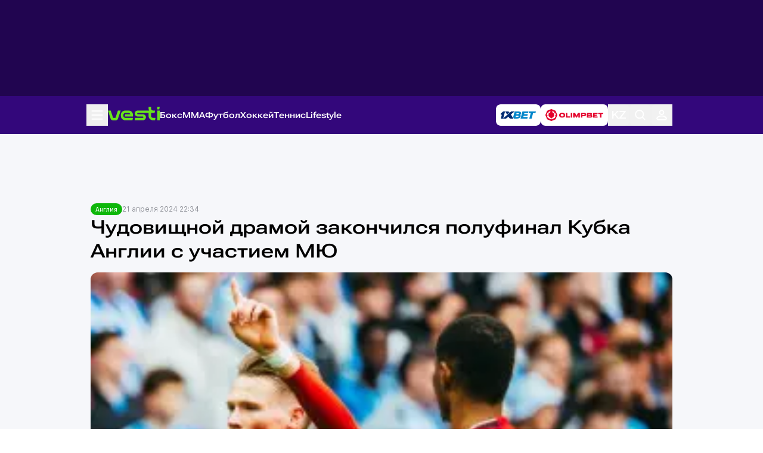

--- FILE ---
content_type: text/html; charset=UTF-8
request_url: https://vesti.kz/england/chudovischnoy-dramoy-zakonchilsya-polufinal-kubka-anglii-343801/amp
body_size: 19874
content:
<!DOCTYPE html>
<html amp="" lang="ru">
<head>
    <meta charset="utf-8">

    
    <link rel="preconnect" href="https://cdn.ampproject.org" />
    <link rel="dns-prefetch" href="https://cdn.ampproject.org" />
                        <link rel="preload" as="image" href="/userdata/news/2024/news_343801/crop_amp/photo_212725.jpg.webp"
                  imagesrcset="/userdata/news/2024/news_343801/crop_b/photo_212725.jpg.webp 400w, /userdata/news/2024/news_343801/crop_amp/photo_212725.jpg.webp 800w, /userdata/news/2024/news_343801/crop_amp/photo_212725.jpg.webp 1600w"
                  imagesizes="50vw"/>
        
    
    <link rel="preload" as="script" href="https://cdn.ampproject.org/v0.js">
    <link rel="preload" as="script" href="https://cdn.ampproject.org/v0/amp-iframe-0.1.js">
    <link rel="preload" as="script" href="https://cdn.ampproject.org/v0/amp-analytics-0.1.js">
    <link rel="preload" as="script" href="https://cdn.ampproject.org/v0/amp-social-share-0.1.js">
    <link rel="preload" as="script" href="https://cdn.ampproject.org/v0/amp-instagram-0.1.js">
    <link rel="preload" as="script" href="https://cdn.ampproject.org/v0/amp-twitter-0.1.js">
    <link rel="preload" as="script" href="https://cdn.ampproject.org/v0/amp-facebook-0.1.js">
    <link rel="preload" as="script" href="https://cdn.ampproject.org/v0/amp-youtube-0.1.js">
    <link rel="preload" as="script" href="https://cdn.ampproject.org/v0/amp-script-0.1.js">
    <link rel="preload" as="script" href="https://cdn.ampproject.org/v0/amp-ad-0.1.js">
    <link rel="preload" as="script" href="https://cdn.ampproject.org/v0/amp-app-banner-0.1.js">


    <meta name="apple-itunes-app" content="app-id=875149403">
    <meta name="al:ios:app_store_id" content="875149403">
    <meta name="al:ios:app_name" content="Vesti Спортивный Портал Казахстана">
    <meta name="al:android:package" content="kz.vesti">
    <meta name="al:android:app_name" content="Vesti Спортивный Портал Казахстана">
    <link href="/manifest.json" rel="manifest">

    <script async src="https://cdn.ampproject.org/v0.js"></script>
    <script async custom-element="amp-iframe" src="https://cdn.ampproject.org/v0/amp-iframe-0.1.js"></script>
    <script async custom-element="amp-analytics" src="https://cdn.ampproject.org/v0/amp-analytics-0.1.js"></script>
    <script async custom-element="amp-social-share" src="https://cdn.ampproject.org/v0/amp-social-share-0.1.js"></script>
    <script async custom-element="amp-instagram" src="https://cdn.ampproject.org/v0/amp-instagram-0.1.js"></script>
    <script async custom-element="amp-twitter" src="https://cdn.ampproject.org/v0/amp-twitter-0.1.js"></script>
    <script async custom-element="amp-facebook" src="https://cdn.ampproject.org/v0/amp-facebook-0.1.js"></script>
    <script async custom-element="amp-youtube" src="https://cdn.ampproject.org/v0/amp-youtube-0.1.js"></script>

    <script async custom-element="amp-vimeo" src="https://cdn.ampproject.org/v0/amp-vimeo-0.1.js"></script>
    <script async custom-element="amp-script" src="https://cdn.ampproject.org/v0/amp-script-0.1.js"></script>
    <script async custom-element="amp-ad" src="https://cdn.ampproject.org/v0/amp-ad-0.1.js"></script>
    <script async custom-element="amp-app-banner" src="https://cdn.ampproject.org/v0/amp-app-banner-0.1.js"></script>
    <script async custom-element="amp-carousel" src="https://cdn.ampproject.org/v0/amp-carousel-0.1.js"></script>
    <script async custom-element="amp-bind" src="https://cdn.ampproject.org/v0/amp-bind-0.1.js"></script>

    
    <meta name="amp-script-src" content="sha384-2r5BXZxNYtgWI6LIKAqfwVG6wauvfZpwxVH-5iyrQjSwPQs7SgUOtIyxe-G0t2c9"/>

                        <title>Чудовищной драмой закончился полуфинал Кубка Англии с участием МЮ | Спортивный портал Vesti.kz</title>
                            <meta name="Keywords" content="Англия,Чудовищной,драмой,закончился,полуфинал,Кубка,Англии,с,участием,МЮ"/>
                            <meta name="Description" content="Полуфинальный матч Кубка Англии между &quot;Ковентри&quot; и &quot;Манчестер Юнайтед&quot; завершился неожиданным исходом, передает Vesti.kz."/>
        
                                        
    <meta name="viewport" content="width=device-width,minimum-scale=1,initial-scale=1">

    <style amp-custom>
        /*! tailwindcss v3.4.11 | MIT License | https://tailwindcss.com*/*,:after,:before{box-sizing:border-box;border:0 solid #e5e7eb}:after,:before{--tw-content:""}:host,html{line-height:1.5;-webkit-text-size-adjust:100%;-moz-tab-size:4;-o-tab-size:4;tab-size:4;font-family:ui-sans-serif,system-ui,sans-serif;font-feature-settings:normal;font-variation-settings:normal;-webkit-tap-highlight-color:transparent}body{margin:0;line-height:inherit}hr{height:0;color:inherit;border-top-width:1px}abbr:where([title]){-webkit-text-decoration:underline dotted;text-decoration:underline dotted}h1,h2,h3,h4,h5,h6{font-size:inherit;font-weight:inherit}a{color:inherit;text-decoration:inherit}b,strong{font-weight:bolder}code,kbd,pre,samp{font-family:ui-monospace,SFMono-Regular,Menlo,Monaco,Consolas,Liberation Mono,Courier New,monospace;font-feature-settings:normal;font-variation-settings:normal;font-size:1em}small{font-size:80%}sub,sup{font-size:75%;line-height:0;position:relative;vertical-align:baseline}sub{bottom:-.25em}sup{top:-.5em}table{text-indent:0;border-color:inherit;border-collapse:collapse}button,input,optgroup,select,textarea{font-family:inherit;font-feature-settings:inherit;font-variation-settings:inherit;font-size:100%;font-weight:inherit;line-height:inherit;letter-spacing:inherit;color:inherit;margin:0;padding:0}button,select{text-transform:none}button,input:where([type=button]),input:where([type=reset]),input:where([type=submit]){-webkit-appearance:button;background-color:transparent;background-image:none}:-moz-focusring{outline:auto}:-moz-ui-invalid{box-shadow:none}progress{vertical-align:baseline}::-webkit-inner-spin-button,::-webkit-outer-spin-button{height:auto}[type=search]{-webkit-appearance:textfield;outline-offset:-2px}::-webkit-search-decoration{-webkit-appearance:none}::-webkit-file-upload-button{-webkit-appearance:button;font:inherit}summary{display:list-item}blockquote,dd,dl,figure,h1,h2,h3,h4,h5,h6,hr,p,pre{margin:0}fieldset{margin:0}fieldset,legend{padding:0}menu,ol,ul{list-style:none;margin:0;padding:0}dialog{padding:0}textarea{resize:vertical}input::-webkit-input-placeholder,textarea::-webkit-input-placeholder{opacity:1;color:#9ca3af}input::-moz-placeholder,textarea::-moz-placeholder{opacity:1;color:#9ca3af}input::-ms-input-placeholder,textarea::-ms-input-placeholder{opacity:1;color:#9ca3af}input::placeholder,textarea::placeholder{opacity:1;color:#9ca3af}[role=button],button{cursor:pointer}:disabled{cursor:default}audio,canvas,embed,iframe,img,object,svg,video{display:block;vertical-align:middle}img,video{max-width:100%;height:auto}[hidden]{display:none}@font-face{font-family:Inter;src:local("Inter"),url(/vesti_new/Inter-Regular.woff2);font-weight:400;font-display:swap}@font-face{font-family:Inter;src:local("Inter Medium"),url(/vesti_new/Inter-Medium.woff2);font-weight:500;font-display:swap}@font-face{font-family:Inter;src:local("Inter Bold"),url(/vesti_new/Inter-Bold.woff2);font-weight:700;font-display:swap}@font-face{font-family:Inter;src:local("Inter SemiBold"),url(/vesti_new/Inter-SemiBold.woff2);font-weight:600;font-display:swap}@font-face{font-family:Roboto Flex;src:url(/vesti_new/RobotoFlex.woff2) format("woff2-variations");src:url(/vesti_new/RobotoFlex.woff2) format("woff2") tech("variations");font-style:normal;font-weight:600;font-display:swap;font-stretch:151%;unicode-range:u+0301,u+0400-045f,u+0490-0491,u+04b0-04b1,u+2116}@font-face{font-family:Roboto Flex;src:url(/vesti_new/RobotoFlex-Regular.woff2) format("woff2-variations");src:url(/vesti_new/RobotoFlex-Regular.woff2) format("woff2") tech("variations");font-style:normal;font-weight:600;font-display:swap;font-stretch:151%;unicode-range:u+00??,u+0131,u+0152-0153,u+02bb-02bc,u+02c6,u+02da,u+02dc,u+0304,u+0308,u+0329,u+2000-206f,u+2074,u+20ac,u+2122,u+2191,u+2193,u+2212,u+2215,u+feff,u+fffd}@font-face{font-family:Roboto;src:url(/vesti_new/roboto/Roboto-Thin.ttf);font-weight:100}@font-face{font-family:Roboto;src:url(/vesti_new/roboto/Roboto-Light.ttf);font-weight:300}@font-face{font-family:Roboto;src:url(/vesti_new/roboto/Roboto-Regular.ttf);font-weight:400}@font-face{font-family:Roboto;src:url(/vesti_new/roboto/Roboto-Medium.ttf);font-weight:500}@font-face{font-family:Roboto;src:url(/vesti_new/roboto/Roboto-Bold.ttf);font-weight:700}@font-face{font-family:Roboto;src:url(/vesti_new/roboto/Roboto-Black.ttf);font-weight:900}*,:after,:before{--tw-border-spacing-x:0;--tw-border-spacing-y:0;--tw-translate-x:0;--tw-translate-y:0;--tw-rotate:0;--tw-skew-x:0;--tw-skew-y:0;--tw-scale-x:1;--tw-scale-y:1;--tw-pan-x: ;--tw-pan-y: ;--tw-pinch-zoom: ;--tw-scroll-snap-strictness:proximity;--tw-gradient-from-position: ;--tw-gradient-via-position: ;--tw-gradient-to-position: ;--tw-ordinal: ;--tw-slashed-zero: ;--tw-numeric-figure: ;--tw-numeric-spacing: ;--tw-numeric-fraction: ;--tw-ring-inset: ;--tw-ring-offset-width:0px;--tw-ring-offset-color:#fff;--tw-ring-color:rgb(59 130 246/0.5);--tw-ring-offset-shadow:0 0 #0000;--tw-ring-shadow:0 0 #0000;--tw-shadow:0 0 #0000;--tw-shadow-colored:0 0 #0000;--tw-blur: ;--tw-brightness: ;--tw-contrast: ;--tw-grayscale: ;--tw-hue-rotate: ;--tw-invert: ;--tw-saturate: ;--tw-sepia: ;--tw-drop-shadow: ;--tw-backdrop-blur: ;--tw-backdrop-brightness: ;--tw-backdrop-contrast: ;--tw-backdrop-grayscale: ;--tw-backdrop-hue-rotate: ;--tw-backdrop-invert: ;--tw-backdrop-opacity: ;--tw-backdrop-saturate: ;--tw-backdrop-sepia: ;--tw-contain-size: ;--tw-contain-layout: ;--tw-contain-paint: ;--tw-contain-style: }::-webkit-backdrop{--tw-border-spacing-x:0;--tw-border-spacing-y:0;--tw-translate-x:0;--tw-translate-y:0;--tw-rotate:0;--tw-skew-x:0;--tw-skew-y:0;--tw-scale-x:1;--tw-scale-y:1;--tw-pan-x: ;--tw-pan-y: ;--tw-pinch-zoom: ;--tw-scroll-snap-strictness:proximity;--tw-gradient-from-position: ;--tw-gradient-via-position: ;--tw-gradient-to-position: ;--tw-ordinal: ;--tw-slashed-zero: ;--tw-numeric-figure: ;--tw-numeric-spacing: ;--tw-numeric-fraction: ;--tw-ring-inset: ;--tw-ring-offset-width:0px;--tw-ring-offset-color:#fff;--tw-ring-color:rgb(59 130 246/0.5);--tw-ring-offset-shadow:0 0 #0000;--tw-ring-shadow:0 0 #0000;--tw-shadow:0 0 #0000;--tw-shadow-colored:0 0 #0000;--tw-blur: ;--tw-brightness: ;--tw-contrast: ;--tw-grayscale: ;--tw-hue-rotate: ;--tw-invert: ;--tw-saturate: ;--tw-sepia: ;--tw-drop-shadow: ;--tw-backdrop-blur: ;--tw-backdrop-brightness: ;--tw-backdrop-contrast: ;--tw-backdrop-grayscale: ;--tw-backdrop-hue-rotate: ;--tw-backdrop-invert: ;--tw-backdrop-opacity: ;--tw-backdrop-saturate: ;--tw-backdrop-sepia: ;--tw-contain-size: ;--tw-contain-layout: ;--tw-contain-paint: ;--tw-contain-style: }::backdrop{--tw-border-spacing-x:0;--tw-border-spacing-y:0;--tw-translate-x:0;--tw-translate-y:0;--tw-rotate:0;--tw-skew-x:0;--tw-skew-y:0;--tw-scale-x:1;--tw-scale-y:1;--tw-pan-x: ;--tw-pan-y: ;--tw-pinch-zoom: ;--tw-scroll-snap-strictness:proximity;--tw-gradient-from-position: ;--tw-gradient-via-position: ;--tw-gradient-to-position: ;--tw-ordinal: ;--tw-slashed-zero: ;--tw-numeric-figure: ;--tw-numeric-spacing: ;--tw-numeric-fraction: ;--tw-ring-inset: ;--tw-ring-offset-width:0px;--tw-ring-offset-color:#fff;--tw-ring-color:rgb(59 130 246/0.5);--tw-ring-offset-shadow:0 0 #0000;--tw-ring-shadow:0 0 #0000;--tw-shadow:0 0 #0000;--tw-shadow-colored:0 0 #0000;--tw-blur: ;--tw-brightness: ;--tw-contrast: ;--tw-grayscale: ;--tw-hue-rotate: ;--tw-invert: ;--tw-saturate: ;--tw-sepia: ;--tw-drop-shadow: ;--tw-backdrop-blur: ;--tw-backdrop-brightness: ;--tw-backdrop-contrast: ;--tw-backdrop-grayscale: ;--tw-backdrop-hue-rotate: ;--tw-backdrop-invert: ;--tw-backdrop-opacity: ;--tw-backdrop-saturate: ;--tw-backdrop-sepia: ;--tw-contain-size: ;--tw-contain-layout: ;--tw-contain-paint: ;--tw-contain-style: }.container{width:100%}@media (min-width:640px){.container{max-width:640px}}@media (min-width:768px){.container{max-width:768px}}@media (min-width:1008px){.container{max-width:1008px}}@media (min-width:1024px){.container{max-width:1024px}}@media (min-width:1280px){.container{max-width:1280px}}@media (min-width:1440px){.container{max-width:1440px}}@media (min-width:1536px){.container{max-width:1536px}}@media (min-width:1600px){.container{max-width:1600px}}@media (min-width:1920px){.container{max-width:1920px}}.vt-article-content{display:-ms-flexbox;display:flex;-ms-flex-direction:column;flex-direction:column;gap:16px;font-family:Inter;font-size:16px;font-weight:400;line-height:24px}.vt-article-content p:first-child{font-family:Roboto Flex;font-size:16px;font-weight:600;line-height:20px}.vt-article-content a{color:#33077b}.vt-article-content .vst-continuation{padding:16px;box-shadow:0 3px 12px 0 #D6DCE780;background:#FFFFFF14;border-radius:16px;display:grid;-ms-flex-direction:column;flex-direction:column;gap:8px}.vt-article-content .vst-continuation .vst-continuation-title{font-family:Roboto Flex;font-size:16px;font-weight:600;line-height:19px;color:#33077b}.vt-article-content .vst-continuation .vst-continuation-list{display:-ms-flexbox;display:flex;-ms-flex-direction:column;flex-direction:column;gap:12px}.vt-article-content .vst-continuation .vst-continuation-list .item{display:-ms-flexbox;display:flex;gap:8px}.vt-article-content .vst-continuation .vst-continuation-list .item .vst-number{color:#33077b}.vt-article-content .vst-continuation .vst-continuation-list .item .item_inner{display:-ms-flexbox;display:flex;-ms-flex-direction:column;flex-direction:column;gap:4px}.vt-article-content .vst-continuation .vst-continuation-list .item .item_inner .main-news_top_item_meta{font-family:Roboto;font-size:12px;font-weight:400;line-height:16px;color:#292D3980}.vt-article-content .vst-continuation .vst-continuation-list .item .item_inner .main-news_top_item_meta .content_item_meta_indicators{display:none}@media (min-width:1008px){.vt-article-content p:first-child{font-size:20px;line-height:28px}}.visible{visibility:visible}.collapse{visibility:collapse}.static{position:static}.fixed{position:fixed}.absolute{position:absolute}.relative{position:relative}.sticky{position:sticky}.left-0{left:0}.top-0{top:0}.z-10{z-index:1}.z-30{z-index:2}.col-span-2{grid-column:span 2/span 2}.col-start-1{grid-column-start:1}.col-end-2{grid-column-end:2}.col-end-3{grid-column-end:3}.row-start-1{grid-row-start:1}.row-start-2{grid-row-start:2}.row-start-3{grid-row-start:3}.row-end-2{grid-row-end:2}.row-end-3{grid-row-end:3}.row-end-4{grid-row-end:4}.m-0{margin:0}.m-\[16px\]{margin:16px}.mx-auto{margin-left:auto;margin-right:auto}.mb-0{margin-bottom:0}.block{display:block}.inline-block{display:inline-block}.inline{display:inline}.flex{display:-ms-flexbox;display:flex}.table{display:table}.grid{display:grid}.hidden{display:none}.aspect-\[37\/21\]{aspect-ratio:37/21}.aspect-\[41\/23\]{aspect-ratio:41/23}.h-\[100vh\]{height:100vh}.h-\[1px\]{height:1px}.h-\[22px\]{height:22px}.h-\[24px\]{height:24px}.h-\[32px\]{height:32px}.h-\[40px\]{height:40px}.h-\[66px\]{height:66px}.h-\[min-content\]{height:-moz-min-content;height:min-content}.h-full{height:100%}.min-h-\[161px\]{min-height:161px}.min-h-\[317px\]{min-height:317px}.w-\[100vw\]{width:100vw}.w-\[110px\]{width:110px}.w-\[24px\]{width:24px}.w-\[84px\]{width:84px}.w-\[87px\]{width:87px}.w-\[min-content\]{width:-moz-min-content;width:min-content}.w-full{width:100%}.max-w-\[1008px\]{max-width:1008px}.shrink-0{-ms-flex-negative:0;flex-shrink:0}.flex-grow,.grow{-ms-flex-positive:1;flex-grow:1}.border-collapse{border-collapse:collapse}.transform{transform:translate(var(--tw-translate-x),var(--tw-translate-y)) rotate(var(--tw-rotate)) skewX(var(--tw-skew-x)) skewY(var(--tw-skew-y)) scaleX(var(--tw-scale-x)) scaleY(var(--tw-scale-y))}.resize{resize:both}.grid-cols-1{grid-template-columns:repeat(1,minmax(0,1fr))}.grid-cols-2{grid-template-columns:repeat(2,minmax(0,1fr))}.grid-cols-\[118px_1fr\]{grid-template-columns:118px 1fr}.grid-cols-\[1fr_328px\]{grid-template-columns:1fr 328px}.grid-rows-\[1fr_min-content\]{grid-template-rows:1fr -webkit-min-content;grid-template-rows:1fr min-content}.flex-col{-ms-flex-direction:column;flex-direction:column}.flex-wrap{-ms-flex-wrap:wrap;flex-wrap:wrap}.flex-nowrap{-ms-flex-wrap:nowrap;flex-wrap:nowrap}.items-center{-ms-flex-align:center;align-items:center}.justify-center{-ms-flex-pack:center;justify-content:center}.justify-between{-ms-flex-pack:justify;justify-content:space-between}.gap-\[12px\]{gap:12px}.gap-\[15px\]{gap:15px}.gap-\[16px\]{gap:16px}.gap-\[24px\]{gap:24px}.gap-\[4px\]{gap:4px}.gap-\[8px\]{gap:8px}.gap-x-\[16px\]{column-gap:16px}.gap-y-\[24px\]{row-gap:24px}.self-end{-ms-flex-item-align:end;align-self:flex-end}.overflow-auto{overflow:auto}.overflow-hidden{overflow:hidden}.overflow-scroll{overflow:scroll}.overflow-y-scroll{overflow-y:scroll}.text-nowrap{text-wrap:nowrap}.rounded-\[12px\]{border-radius:12px}.rounded-\[16px\]{border-radius:16px}.rounded-\[4px\]{border-radius:4px}.rounded-full{border-radius:9999px}.rounded-tl-\[16px\]{border-top-left-radius:16px}.rounded-tr-\[16px\]{border-top-right-radius:16px}.border{border-width:1px}.border-b{border-bottom-width:1px}.bg-\[\#00000040\]{background-color:#00000040}.bg-\[\#0EB70A\]{--tw-bg-opacity:1;background-color:rgb(14 183 10/var(--tw-bg-opacity))}.bg-\[\#210550\]{--tw-bg-opacity:1;background-color:rgb(33 5 80/var(--tw-bg-opacity))}.bg-\[\#33077B\]{--tw-bg-opacity:1;background-color:rgb(51 7 123/var(--tw-bg-opacity))}.bg-\[\#F4F6FA\]{--tw-bg-opacity:1;background-color:rgb(244 246 250/var(--tw-bg-opacity))}.bg-\[\#F6F7FA\]{--tw-bg-opacity:1;background-color:rgb(246 247 250/var(--tw-bg-opacity))}.bg-\[\#FFFFFF1A\]{background-color:#FFFFFF1A}.bg-white{--tw-bg-opacity:1;background-color:rgb(255 255 255/var(--tw-bg-opacity))}.object-contain{-o-object-fit:contain;object-fit:contain}.object-cover{-o-object-fit:cover;object-fit:cover}.p-0{padding:0}.p-\[16px\]{padding:16px}.p-\[24px\]{padding:24px}.p-\[8px\]{padding:8px}.px-\[12px\]{padding-left:12px;padding-right:12px}.px-\[16px\]{padding-left:16px;padding-right:16px}.px-\[26px\]{padding-left:26px;padding-right:26px}.px-\[32px\]{padding-left:32px;padding-right:32px}.px-\[8px\]{padding-left:8px;padding-right:8px}.py-\[12px\]{padding-top:12px;padding-bottom:12px}.py-\[14px\]{padding-top:14px;padding-bottom:14px}.py-\[16px\]{padding-top:16px;padding-bottom:16px}.py-\[24px\]{padding-top:24px;padding-bottom:24px}.py-\[4px\]{padding-top:4px;padding-bottom:4px}.py-\[8px\]{padding-top:8px;padding-bottom:8px}.pb-\[12px\]{padding-bottom:12px}.pb-\[16px\]{padding-bottom:16px}.pb-\[24px\]{padding-bottom:24px}.pb-\[8px\]{padding-bottom:8px}.pl-\[9px\]{padding-left:9px}.pr-\[16px\]{padding-right:16px}.pt-\[16px\]{padding-top:16px}.pt-\[36px\]{padding-top:36px}.text-center{text-align:center}.align-baseline{vertical-align:baseline}.font-vtInter{font-family:Inter}.font-vtRoboto{font-family:Roboto}.font-vtRobotoFlex{font-family:Roboto Flex}.text-\[10px\]{font-size:10px}.text-\[12px\]{font-size:12px}.text-\[14px\]{font-size:14px}.text-\[16px\]{font-size:16px}.text-\[18px\]{font-size:18px}.text-\[22px\]{font-size:22px}.font-\[400\]{font-weight:400}.font-\[500\]{font-weight:500}.font-\[600\]{font-weight:600}.font-\[700\]{font-weight:700}.uppercase{text-transform:uppercase}.leading-\[12px\]{line-height:12px}.leading-\[16px\]{line-height:16px}.leading-\[20px\]{line-height:20px}.leading-\[22px\]{line-height:22px}.leading-\[26px\]{line-height:26px}.tracking-\[-1\%\]{letter-spacing:-1%}.text-\[\#010D1D80\]{color:#010D1D80}.text-\[\#292D3980\]{color:#292D3980}.text-\[\#292D39B2\]{color:#292D39B2}.text-\[\#33077B\]{--tw-text-opacity:1;color:rgb(51 7 123/var(--tw-text-opacity))}.text-white{--tw-text-opacity:1;color:rgb(255 255 255/var(--tw-text-opacity))}.underline{-webkit-text-decoration-line:underline;text-decoration-line:underline}.opacity-70{opacity:.7}.opacity-\[\.50\]{opacity:.5}.opacity-\[\.70\]{opacity:.7}.outline{outline-style:solid}.blur{--tw-blur:blur(8px)}.blur,.grayscale{filter:var(--tw-blur) var(--tw-brightness) var(--tw-contrast) var(--tw-grayscale) var(--tw-hue-rotate) var(--tw-invert) var(--tw-saturate) var(--tw-sepia) var(--tw-drop-shadow)}.grayscale{--tw-grayscale:grayscale(100%)}.filter{filter:var(--tw-blur) var(--tw-brightness) var(--tw-contrast) var(--tw-grayscale) var(--tw-hue-rotate) var(--tw-invert) var(--tw-saturate) var(--tw-sepia) var(--tw-drop-shadow)}.transition{transition-property:color,background-color,border-color,text-decoration-color,fill,stroke,opacity,box-shadow,transform,filter,backdrop-filter;transition-property:color,background-color,border-color,text-decoration-color,fill,stroke,opacity,box-shadow,transform,filter,backdrop-filter,-webkit-text-decoration-color,-webkit-backdrop-filter;transition-timing-function:cubic-bezier(.4,0,.2,1);transition-duration:.15s}.vt-scroll-hidden{scrollbar-width:none}.vt-scroll-hidden::-webkit-scrollbar{display:none}@media (min-width:1008px){.bp1008\:absolute{position:absolute}.bp1008\:relative{position:relative}.bp1008\:top-full{top:100%}.bp1008\:col-span-2{grid-column:span 2/span 2}.bp1008\:col-span-3{grid-column:span 3/span 3}.bp1008\:col-start-1{grid-column-start:1}.bp1008\:col-start-2{grid-column-start:2}.bp1008\:col-end-2{grid-column-end:2}.bp1008\:col-end-3{grid-column-end:3}.bp1008\:row-start-1{grid-row-start:1}.bp1008\:row-start-2{grid-row-start:2}.bp1008\:row-start-3{grid-row-start:3}.bp1008\:row-start-4{grid-row-start:4}.bp1008\:row-end-4{grid-row-end:4}.bp1008\:row-end-5{grid-row-end:5}.bp1008\:m-0{margin:0}.bp1008\:m-auto{margin:auto}.bp1008\:mx-auto{margin-left:auto;margin-right:auto}.bp1008\:mb-\[12px\]{margin-bottom:12px}.bp1008\:mt-\[16px\]{margin-top:16px}.bp1008\:block{display:block}.bp1008\:flex{display:-ms-flexbox;display:flex}.bp1008\:grid{display:grid}.bp1008\:hidden{display:none}.bp1008\:aspect-\[37\/21\]{aspect-ratio:37/21}.bp1008\:h-\[126px\]{height:126px}.bp1008\:h-auto{height:auto}.bp1008\:max-h-\[1000px\]{max-height:1000px}.bp1008\:min-h-full{min-height:100%}.bp1008\:w-\[500px\]{width:500px}.bp1008\:w-full{width:100%}.bp1008\:max-w-\[1008px\]{max-width:1008px}.bp1008\:grid-cols-1{grid-template-columns:repeat(1,minmax(0,1fr))}.bp1008\:grid-cols-2{grid-template-columns:repeat(2,minmax(0,1fr))}.bp1008\:grid-cols-3{grid-template-columns:repeat(3,minmax(0,1fr))}.bp1008\:grid-cols-\[1fr_222px\]{grid-template-columns:1fr 222px}.bp1008\:grid-cols-\[1fr_468px_1fr\]{grid-template-columns:1fr 468px 1fr}.bp1008\:grid-cols-\[222px_1fr\]{grid-template-columns:222px 1fr}.bp1008\:grid-cols-\[306px_1fr\]{grid-template-columns:306px 1fr}.bp1008\:grid-cols-\[repeat\(5\2c min-content\)\]{grid-template-columns:repeat(5,-webkit-min-content);grid-template-columns:repeat(5,min-content)}.bp1008\:grid-cols-subgrid{grid-template-columns:subgrid}.bp1008\:grid-rows-\[min-content\]{grid-template-rows:-webkit-min-content;grid-template-rows:min-content}.bp1008\:grid-rows-\[repeat\(3\2c min-content\)\]{grid-template-rows:repeat(3,-webkit-min-content);grid-template-rows:repeat(3,min-content)}.bp1008\:flex-row{-ms-flex-direction:row;flex-direction:row}.bp1008\:flex-row-reverse{-ms-flex-direction:row-reverse;flex-direction:row-reverse}.bp1008\:flex-col{-ms-flex-direction:column;flex-direction:column}.bp1008\:flex-wrap{-ms-flex-wrap:wrap;flex-wrap:wrap}.bp1008\:justify-center{-ms-flex-pack:center;justify-content:center}.bp1008\:gap-\[12px\]{gap:12px}.bp1008\:gap-\[16px\]{gap:16px}.bp1008\:gap-\[24px\]{gap:24px}.bp1008\:gap-x-\[24px\]{column-gap:24px}.bp1008\:gap-y-\[16px\]{row-gap:16px}.bp1008\:overflow-y-auto{overflow-y:auto}.bp1008\:overflow-y-scroll{overflow-y:scroll}.bp1008\:text-nowrap{text-wrap:nowrap}.bp1008\:rounded-\[12px\]{border-radius:12px}.bp1008\:rounded-\[16px\]{border-radius:16px}.bp1008\:rounded-none{border-radius:0}.bp1008\:border-b{border-bottom-width:1px}.bp1008\:p-0{padding:0}.bp1008\:p-\[24px\]{padding:24px}.bp1008\:p-\[8px\]{padding:8px}.bp1008\:px-0{padding-left:0;padding-right:0}.bp1008\:px-\[24px\]{padding-left:24px;padding-right:24px}.bp1008\:py-0{padding-top:0;padding-bottom:0}.bp1008\:py-\[16px\]{padding-top:16px;padding-bottom:16px}.bp1008\:py-\[24px\]{padding-top:24px}.bp1008\:pb-\[24px\],.bp1008\:py-\[24px\]{padding-bottom:24px}.bp1008\:pt-\[20px\]{padding-top:20px}.bp1008\:pt-\[24px\]{padding-top:24px}.bp1008\:text-\[12px\]{font-size:12px}.bp1008\:text-\[32px\]{font-size:32px}.bp1008\:font-\[500\]{font-weight:500}.bp1008\:leading-\[40px\]{line-height:40px}.bp1008\:opacity-100{opacity:1}}.\[\&\>\*\]\:flex-grow>*{-ms-flex-positive:1;flex-grow:1}.\[\&\>\*\]\:rounded-\[12px\]>*{border-radius:12px}.\[\&\>\*\]\:py-\[12px\]>*{padding-top:12px;padding-bottom:12px}.\[\&\>\.active\]\:bg-\[\#67E51B\]>.active{--tw-bg-opacity:1;background-color:rgb(103 229 27/var(--tw-bg-opacity))}.\[\&\>\.active\]\:text-black>.active{--tw-text-opacity:1;color:rgb(0 0 0/var(--tw-text-opacity))}.\[\&\>\.vt-bookmaker\]\:hidden>.vt-bookmaker,.\[\&\>\.vt-other\]\:hidden>.vt-other,.\[\&\>li\:nth-child\(n\+5\)\]\:hidden>li:nth-child(n+5){display:none}.\[\&_a\>img\]\:inline-block a>img{display:inline-block}.\[\&_ul\]\:flex ul{display:-ms-flexbox;display:flex}.\[\&_ul\]\:hidden ul{display:none}.\[\&_ul\]\:flex-col ul{-ms-flex-direction:column;flex-direction:column}.\[\&_ul\]\:gap-\[8px\] ul{gap:8px}@media (min-width:1008px){.bp1008\:\[\&_ul\]\:block ul{display:block}}        .profile-container{border-radius:0 0 16px 16px;background:url(/vesti_new/img/profile-background.jpg);background-repeat:no-repeat;background-color:#fff}.profile-container .content{-webkit-box-align:start;-ms-flex-align:start;align-items:flex-start;margin:136px 0 56px}.profile-container .content_main,.profile-container .content_sidebar{padding:24px;border-radius:16px;-webkit-box-sizing:border-box;box-sizing:border-box;background:#fff}.profile-container .content_main{-webkit-box-shadow:0 3px 12px 0 #D6DCE780;box-shadow:0 3px 12px 0 #D6DCE780}.profile-container .profile-warning{margin:0 0 24px;font-family:Inter SemiBold;font-size:14px;line-height:20px}.profile-container .profile-warning a{color:#f90}.profile-container .profile-body{display:-webkit-box;display:-ms-flexbox;display:flex}.profile-container .profile-ava{width:120px;height:120px;margin:0 12px 0 0;border-radius:16px;overflow:hidden}.profile-container .profile-ava img{width:100%}.profile-container .profile-title{margin:0 0 8px;color:#67e51b}.profile-container .profile-status{padding:4px 12px;border-radius:16px;color:#000;background:#67e51b;font-family:Inter SemiBold;font-size:12px;line-height:16px}.profile-container .profile-name{margin:0 0 8px;color:#33077b;font-size:32px;line-height:40px}.profile-container .profile-login{margin:0 0 12px;font-family:Inter Bold;font-weight:100;font-size:16px;line-height:24px}.profile-container .profile-other{display:-webkit-box;display:-ms-flexbox;display:flex;margin:24px 0 0}.profile-container .profile-other div{display:-webkit-box;display:-ms-flexbox;display:flex;-webkit-box-orient:vertical;-webkit-box-direction:normal;-ms-flex-direction:column;flex-direction:column;margin:0 24px;font-family:Inter SemiBold;font-size:14px;line-height:20px}.profile-container .profile-other div span{margin:0 0 4px;color:#94969c;font-family:Inter;font-size:10px;line-height:12px;text-transform:uppercase}.profile-container .profile-other div.profile-place{margin:0 24px 0 0}.profile-container .profile-menu{display:block;list-style-type:none}.profile-container .profile-menu .profile-menu-header{margin:0 0 24px;color:#33077b;font-family:Roboto Flex;font-weight:600;font-size:18px;line-height:22px}.profile-container .profile-menu li{margin:0 0 16px;font-family:Inter Bold;font-size:16px;line-height:24px}.profile-container .profile-menu li.logout a{color:#ff5757}.profile-container .profile_sidebar{border:1px solid #292d391a}.profile-container .attention_b{display:block;margin:8px 0 0;color:#94969c}.profile-container .profile-ava-edit{width:160px;height:160px;margin:0 auto 24px;border-radius:20px;overflow:hidden}.profile-container .profile-ava-edit img{width:100%}.profile-container .upload-container{margin:0 0 24px;padding:30px;border:1px dashed #d9d9d9;border-radius:16px}.profile-container .message_load{text-align:center}.profile-container .message_load p{margin:12px 0}.profile-container .message_load #upload-avatar::file-selector-button{padding:8px 12px;border:0;border-radius:8px;background:#67e51b;font-family:Inter SemiBold;font-size:12px;line-height:16px}.profile-container .profile-gender{display:-webkit-box;display:-ms-flexbox;display:flex;margin:0 0 24px}.profile-container .profile-gender .row{margin:0 16px 0 0}.profile-container form .profile-grid label{margin:0 0 4px;font-family:Inter Bold;font-size:14px;line-height:20px}.profile-container form .profile-grid input,.profile-container form .profile-grid textarea{padding:16px 12px;border:1px solid #eaeaeb;border-radius:16px;font-size:16px;line-height:24px}.profile-container form .profile-grid .profile-row-button{padding:12px;border-radius:16px;background:#67e51b;font-family:Inter Bold;font-size:16px;line-height:24px;text-align:center;cursor:pointer}.profile-container form .profile-grid .profile-row-button.cancel{background:#f4f6fa}.profile-container .profile-grid{display:-webkit-box;display:-ms-flexbox;display:flex;-ms-flex-wrap:wrap;flex-wrap:wrap;-webkit-box-pack:justify;-ms-flex-pack:justify;justify-content:space-between;margin:0 0 12px}.profile-container .profile-grid .profile-row{width:49%;display:-webkit-box;display:-ms-flexbox;display:flex;-webkit-box-orient:vertical;-webkit-box-direction:normal;-ms-flex-direction:column;flex-direction:column;margin:0 0 12px;-webkit-box-sizing:border-box;box-sizing:border-box}.profile-container .profile-grid .profile-about{width:100%}.profile-container .warning_a{margin:8px 0 0;color:#696c74;font-family:Inter;font-size:12px;line-height:16px}.profile-container .grid-1 .row{margin:0 0 24px;font-size:14px;line-height:20px}.container,.footer_bot.container{padding:0;border-radius:12px;overflow:hidden}@media screen and (max-width:640px){.profile-container{border-radius:0;background:url(/vesti_new/img/profile-background-mobile.jpg)}.profile-container h1{margin:0}.profile-container .content{margin:75vw 0 0;padding:0;border-radius:0}.profile-container .content_main{width:91.77vw;margin:-50vw 4.44vw 0;padding:6.66vw 4.44vw 2.22vw}.profile-container .profile-body{-webkit-box-orient:vertical;-webkit-box-direction:normal;-ms-flex-direction:column;flex-direction:column;-webkit-box-align:center;-ms-flex-align:center;align-items:center;text-align:center}.profile-container .profile-ava{width:44.44vw;height:44.44vw;margin:0 0 3.33vw}.profile-container .profile-name{margin:0}.profile-container .profile-login{margin:0 0 3.33vw}.profile-container .profile-other{-ms-flex-wrap:wrap;flex-wrap:wrap;margin:6.66vw 0 0;text-align:left}.profile-container .profile-other div,.profile-container .profile-other div.profile-place{min-width:45%;margin:0 0 4.44vw}.profile-container .profile-warning{margin:0 0 6.66vw}.profile-container .profile-grid{margin:0}.profile-container .profile-grid .profile-row{width:100%;margin:0 0 6.66vw}.profile-container .profile-grid .profile-row:has(input.profile-row-button){margin:0 0 2.22vw}.profile-container .profile_sidebar{width:91.77vw;margin:4.44vw;padding:6.66vw 4.44vw 2.22vw}.profile-container .profile-menu li{margin:0 0 4.44vw}}.visually-hidden{position:absolute;width:1px;height:1px;margin:-1px;border:0;padding:0;white-space:nowrap;-webkit-clip-path:inset(100%);clip-path:inset(100%);clip:rect(0 0 0 0);overflow:hidden}    </style>

    <style amp-boilerplate>
        body {
            -webkit-animation: -amp-start 8s steps(1, end) 0s 1 normal both;
            -moz-animation: -amp-start 8s steps(1, end) 0s 1 normal both;
            -ms-animation: -amp-start 8s steps(1, end) 0s 1 normal both;
            animation: -amp-start 8s steps(1, end) 0s 1 normal both
        }

        @-webkit-keyframes -amp-start {
            from {
                visibility: hidden
            }
            to {
                visibility: visible
            }
        }

        @-moz-keyframes -amp-start {
            from {
                visibility: hidden
            }
            to {
                visibility: visible
            }
        }

        @-ms-keyframes -amp-start {
            from {
                visibility: hidden
            }
            to {
                visibility: visible
            }
        }

        @-o-keyframes -amp-start {
            from {
                visibility: hidden
            }
            to {
                visibility: visible
            }
        }

        @keyframes  -amp-start {
            from {
                visibility: hidden
            }
            to {
                visibility: visible
            }
        }
    </style>

    <noscript>
        <style amp-boilerplate>
            body {
                -webkit-animation: none;
                -moz-animation: none;
                -ms-animation: none;
                animation: none
            }
        </style>
    </noscript>

            <link rel="canonical" href="https://vesti.kz/england/chudovischnoy-dramoy-zakonchilsya-polufinal-kubka-anglii-343801/"/>

        
            <script id="amp-views" type="text/plain" target="amp-script">
            const el = document.querySelector('div');
            const action = el.getAttribute('data-action');
            const type = el.getAttribute('data-type');
            const lang = el.getAttribute('data-lang');
            const id = el.getAttribute('data-id');

            if(action=='get'){
               var method = 'count';
            }else
                var method = 'inc';

            var xmlHttp = new XMLHttpRequest();

            xmlHttp.open('GET', 'https://counter.tengrinews.kz/'
            + method
            + '/vesti'
            + lang +'/'
            + type + '/'
            + id
            );


            xmlHttp.onreadystatechange = function () {

                if (xmlHttp.readyState === 4) {
                    var view_count = JSON.parse(xmlHttp.response);
                    document.body.textContent = view_count.results ? view_count.results : view_count.result;
                }
            };

            xmlHttp.send(null);

        </script>
    </head>
<body>
    <amp-state id="headerMenu">
        <script type="application/json">
        {
            "visible": "false"
        }
        </script>
    </amp-state>

    <amp-app-banner layout="nodisplay" id="button-install">
        <amp-img src="/icon-512x512.png" width="40" height="40" layout="fixed"></amp-img>
        <button class="install"  open-button>Установить приложение</button>
    </amp-app-banner>

    <header class="bg-[#33077B]">
    <div class="hidden bp1008:flex items-center justify-center min-h-[161px] bg-[#210550]">
        <amp-ad
                height="125"
                width="959"
                layout="fixed"
                type="adfox"
                data-owner-id="1472290"
                data-adfox-params='{
                    "pp": "dnhh",
                    "ps": "goxh",
                    "p2": "ikib"
                }'>
            <div placeholder></div>
            <div fallback></div>
        </amp-ad>
    </div>

    <div class="py-[14px] pl-[9px] pr-[16px] flex gap-[12px] justify-between items-center bp1008:max-w-[1008px] bp1008:mx-auto bp1008:relative">
        <div class="flex gap-[12px] items-center shrink-0">
            <button on="tap:AMP.setState({headerMenu: {visible: headerMenu.visible == true ? false : true}})">
                <img src="/vesti_new/img/burger.svg" alt="menu">
            </button>

            <a href="/amp/">
                <img class="w-[87px] h-[32px] object-contain" src="/vesti_new/img/header-logo.svg">

            </a>
        </div>

        <ul class="hidden flex-grow bp1008:flex overflow-hidden text-white items-center font-vtRobotoFlex text-[14px] gap-[12px] font-[600]">
                                                <li class="">
                    <a data-rubric="78" class="hov dropdown " href="/boxing/amp/">Бокс</a>
                </li>
                                                            <li class="">
                    <a data-rubric="275" class="hov dropdown " href="/mixedfights/amp/">MMA</a>
                </li>
                                                            <li class="">
                    <a data-rubric="61" class="hov dropdown " href="/football/amp/">Футбол</a>
                </li>
                                                            <li class="">
                    <a data-rubric="77" class="hov dropdown " href="/hockey/amp/">Хоккей</a>
                </li>
                                                            <li class="">
                    <a data-rubric="62" class="hov dropdown " href="/tennis/amp/">Теннис</a>
                </li>
                                                            <li class="">
                    <a data-rubric="380" class="hov dropdown " href="/lifestyle/amp/">Lifestyle</a>
                </li>
                                                            <li class="hidden">
                    <a data-rubric="66" class="hov dropdown " href="/other/amp/">Другие</a>
                </li>
                    
            <!--<li>-->
            <!--    <img class="" src="/vesti_new/img/nav-other.svg">-->
            <!--</li>-->
        </ul>

        <div class="hidden bp1008:flex gap-[16px] shrink-0">
            <a rel="nofollow noopener noreferrer" title="Ставки на спорт - 1xBet" target="_blank"
               href="https://1xbet.kz/">
                <img class="" src="/vesti_new/img/header-1xbet_2.svg" alt="1XBET - ставки на спорт">
            </a>

            <a rel="nofollow noopener noreferrer" title="Olimpbet" target="_blank"
               href="https://wcm.weborama-tech.ru/fcgi-bin/dispatch.fcgi?a.A=cl&amp;er=~ERID_ID~&amp;erid=~ERID_VALUE~&amp;a.si=9465&amp;a.te=6774&amp;a.ra=[RANDOM]&amp;g.lu=&amp;a.ycp=~TRACKING_ELEMENT_ID~">
                <img src="/vesti_new/img/header-olimpbet.svg">
            </a>
        </div>

        <div class="flex gap-[8px] items-center shrink-0">
            <button>
                <img src="/vesti_new/img/lang-mob.svg" alt="language">
            </button>

            <button>
                <img src="/vesti_new/img/search-mob.svg" alt="search">
            </button>

            <button>
                <img src="/vesti_new/img/login-mob.svg" alt="login">
            </button>
        </div>

        <!-- Header menu -->
        <div class="w-[100vw] h-[100vh] bg-[#00000040] fixed top-0 left-0 z-30 hidden" role="region" tabindex="-1"
            [class]="headerMenu.visible == true ? 'w-[100vw] h-[100vh] bg-[#00000040] fixed top-0 left-0 z-30 hidden bp1008:block' : 'hidden'"
            on="tap:AMP.setState({headerMenu: {visible: false}})" >
        </div>

        <div class="fixed bp1008:absolute top-0 bp1008:top-full left-0 bp1008:mt-[16px] h-[100vh] bp1008:h-auto w-[100vw] bp1008:w-full z-30 hidden"
                [class]="headerMenu.visible == true ? 'fixed bp1008:absolute top-0 bp1008:top-full left-0 bp1008:mt-[16px] h-[100vh] bp1008:h-auto w-[100vw] bp1008:w-full z-30' : 'hidden'">
            <div class="bg-white bp1008:rounded-[16px] h-full">
                <div class="grid grid-cols-1 bp1008:grid-cols-[306px_1fr] h-full">
                    <div class="hidden bp1008:block bg-[#210550] rounded-[16px] px-[32px] py-[24px] text-white font-vtInter">
                        <div class="flex flex-col gap-[24px]">
                            <div class="flex flex-col gap-[8px] font-[500] text-[16px]">
                                <a href="/scores/">Матч-центр</a>
                                <a href="/video/">Видео</a>
                                <a href="/fotoarchive/">Галерея</a>
                                <a href="/votearchive/">Опросы</a>
                                <a href="/jobs/">Вакансии</a>
                                <a href="https://alashmg.kz/ru/advertising/project/2"
                                   target="_blank">Рекламодателям</a>
                            </div>

                            <div class="flex flex-col gap-[16px]">
                                <div class="flex flex-col gap-[8px]">
                                    <div class="flex gap-[4px] text-[12px] ">
                                        <div class="opacity-70">Редакция</div>
                                        <img src="/vesti_new/img/phone.svg">
                                    </div>

                                    <a class="w-[min-content] text-nowrap rounded-[12px] px-[16px] py-[12px] bg-[#FFFFFF1A] font-vtRoboto font-[500]" href="https://api.whatsapp.com/send?phone=77003888188&text=%20">+7 (700) 3 888 188</a>
                                </div>

                                <div class="flex flex-col gap-[8px]">
                                    <div class="flex gap-[4px] text-[12px] ">
                                        <div class="opacity-70">Реклама</div>
                                        <img src="/vesti_new/img/phone.svg">
                                    </div>

                                    <a class="w-[min-content] text-nowrap rounded-[12px] px-[16px] py-[12px] bg-[#FFFFFF1A] font-vtRoboto font-[500]" href="https://api.whatsapp.com/send?phone=77770014499&text=%20">+7 (777) 001 44 99</a>
                                </div>
                            </div>

                            <div class="flex flex-col gap-[8px]">
                                <div class="text-[12px] font-[500]">Мы в соцсетях:</div>

                                <ul class="flex gap-[8px] flex-wrap">
                                    <li class="inline-block">
                                        <a class="block p-[8px] bg-[#FFFFFF1A] rounded-[12px]" href="https://www.instagram.com/vestikzsport/">
                                            <img class="w-[24px] h-[24px] object-contain" src="/vesti_new/img/footer-in.svg">
                                        </a>
                                    </li>
                                    <li>
                                        <a class="block p-[8px] bg-[#FFFFFF1A] rounded-[12px]" href="https://t.me/vestisport">
                                            <img class="w-[24px] h-[24px] object-contain" src="/vesti_new/img/footer-tg.svg">
                                        </a>
                                    </li>
                                    <li>
                                        <a class="block p-[8px] bg-[#FFFFFF1A] rounded-[12px]" href="https://www.tiktok.com/@vestikzsport">
                                            <img class="w-[24px] h-[24px] object-contain" src="/vesti_new/img/footer-tk.svg">
                                        </a>
                                    </li>
                                    <li>
                                        <a class="block p-[8px] bg-[#FFFFFF1A] rounded-[12px]" href="http://www.facebook.com/vesti.kz">
                                            <img class="w-[24px] h-[24px] object-contain" src="/vesti_new/img/footer-fb.svg">
                                        </a>
                                    </li>
                                    <li>
                                        <a class="block p-[8px] bg-[#FFFFFF1A] rounded-[12px]" href="https://x.com/vestisporta">
                                            <img class="w-[24px] h-[24px] object-contain" src="/vesti_new/img/footer-x.svg">
                                        </a>
                                    </li>
                                    <li>
                                        <a class="block p-[8px] bg-[#FFFFFF1A] rounded-[12px]" href="http://vk.com/sportvesti">
                                            <img class="w-[24px] h-[24px] object-contain" src="/vesti_new/img/footer-vk.svg">
                                        </a>
                                    </li>
                                    <li>
                                        <a class="block p-[8px] bg-[#FFFFFF1A] rounded-[12px]" href="https://www.youtube.com/user/vestisporta/featured">
                                            <img class="w-[24px] h-[24px] object-contain" src="/vesti_new/img/footer-yt.svg">
                                        </a>
                                    </li>
                                </ul>
                            </div>
                        </div>
                    </div>

                    <div class="p-[24px] h-full flex flex-col gap-[24px]">
                        <div class=" bp1008:hidden">
                            <button class="rounded-[4px] bg-[#00000040]" on="tap:AMP.setState({headerMenu: {visible: false}})">
                                <img src="/vesti_new/img/burger-x.svg">
                            </button>
                        </div>

                        <div class="overflow-y-scroll bp1008:overflow-y-auto grow">
                            <ul class="h-full flex flex-col bp1008:flex-row bp1008:flex-wrap gap-[24px] [&>.vt-bookmaker]:hidden [&>.vt-other]:hidden [&_ul]:flex [&_ul]:flex-col [&_ul]:gap-[8px]">
                                
                                                                                                        <li class="font-vtRobotoFlex text-[16px]">
                                        <a href="/futsalwc2024/">ЧМ по футзалу &nbsp; <img class="block" src="/vesti_new/img/header-1xbet_2.svg" alt="ЧМ по футзалу"></a>
                                    </li>
                                                                        <li class="[&_ul]:hidden bp1008:[&_ul]:block font-vtRobotoFlex text-[16px] [&_a>img]:inline-block vt-bookmaker">
                                        <a class="font-vtRobotoFlex" href="/bookmaker/">
                                            Букмекеры &nbsp; <img src="/vesti_new/img/bookmaker.svg">
                                        </a>
                                        <ul class="font-vtInter text-[14px] [&>li:nth-child(n+5)]:hidden">
                                                                                                                                                <li>
                                                        <a href="/olimpbet/">Olimpbet.kz</a>
                                                        <ul >
                                                                                                                    </ul>
                                                    </li>
                                                                                                    <li>
                                                        <a href="/1xbet.kz/">1xbet.kz</a>
                                                        <ul >
                                                                                                                    </ul>
                                                    </li>
                                                                                                    <li>
                                                        <a href="/parimatch.kz/">Parimatch.kz</a>
                                                        <ul >
                                                                                                                    </ul>
                                                    </li>
                                                                                                                                    </ul>
                                    </li>
                                                                                                        <li class="[&_ul]:hidden bp1008:[&_ul]:block font-vtRobotoFlex text-[16px] [&_a>img]:inline-block vt-boxing">
                                        <a class="font-vtRobotoFlex" href="/boxing/">
                                            Бокс &nbsp; <img src="/vesti_new/img/boxing.svg">
                                        </a>
                                        <ul class="font-vtInter text-[14px] [&>li:nth-child(n+5)]:hidden">
                                                                                                                                                <li>
                                                        <a href="/profi/">Профи-бокс</a>
                                                        <ul >
                                                                                                                    </ul>
                                                    </li>
                                                                                                    <li>
                                                        <a href="/amateur/">Любительский бокс</a>
                                                        <ul >
                                                                                                                    </ul>
                                                    </li>
                                                                                                                                    </ul>
                                    </li>
                                                                                                        <li class="[&_ul]:hidden bp1008:[&_ul]:block font-vtRobotoFlex text-[16px] [&_a>img]:inline-block vt-football">
                                        <a class="font-vtRobotoFlex" href="/football/">
                                            Футбол &nbsp; <img src="/vesti_new/img/football.svg">
                                        </a>
                                        <ul class="font-vtInter text-[14px] [&>li:nth-child(n+5)]:hidden">
                                                                                                                                                <li>
                                                        <a href="/footballkaz/">Казахстан(футбол)</a>
                                                        <ul >
                                                                                                                                                                                                <li>
                                                                        <a href="/kazfutbol/">КПЛ</a>
                                                                        <ul >
                                                                                                                                                    </ul>

                                                                    </li>
                                                                                                                                    <li>
                                                                        <a href="/firstleague/">Первая лига</a>
                                                                        <ul >
                                                                                                                                                    </ul>

                                                                    </li>
                                                                                                                                    <li>
                                                                        <a href="/cup/">Кубок Казахстана</a>
                                                                        <ul >
                                                                                                                                                    </ul>

                                                                    </li>
                                                                                                                                    <li>
                                                                        <a href="/leaguecup/">Кубок лиги</a>
                                                                        <ul >
                                                                                                                                                    </ul>

                                                                    </li>
                                                                                                                                                                                    </ul>
                                                    </li>
                                                                                                    <li>
                                                        <a href="/england/">Англия</a>
                                                        <ul >
                                                                                                                    </ul>
                                                    </li>
                                                                                                    <li>
                                                        <a href="/spain/">Испания</a>
                                                        <ul >
                                                                                                                    </ul>
                                                    </li>
                                                                                                    <li>
                                                        <a href="/germany/">Германия</a>
                                                        <ul >
                                                                                                                    </ul>
                                                    </li>
                                                                                                    <li>
                                                        <a href="/footballrus/">Россия</a>
                                                        <ul >
                                                                                                                    </ul>
                                                    </li>
                                                                                                    <li>
                                                        <a href="/italia/">Италия</a>
                                                        <ul >
                                                                                                                    </ul>
                                                    </li>
                                                                                                    <li>
                                                        <a href="/turkey/">Турция</a>
                                                        <ul >
                                                                                                                    </ul>
                                                    </li>
                                                                                                    <li>
                                                        <a href="/france/">Франция</a>
                                                        <ul >
                                                                                                                    </ul>
                                                    </li>
                                                                                                    <li>
                                                        <a href="/league/">Лига чемпионов</a>
                                                        <ul >
                                                                                                                    </ul>
                                                    </li>
                                                                                                    <li>
                                                        <a href="/uefa/">Лига Европы</a>
                                                        <ul >
                                                                                                                    </ul>
                                                    </li>
                                                                                                    <li>
                                                        <a href="/conference_league/">Лига конференций</a>
                                                        <ul >
                                                                                                                    </ul>
                                                    </li>
                                                                                                    <li>
                                                        <a href="/mirfutbol/">Мировой футбол</a>
                                                        <ul >
                                                                                                                    </ul>
                                                    </li>
                                                                                                    <li>
                                                        <a href="/womensfootball/">Женский футбол</a>
                                                        <ul >
                                                                                                                    </ul>
                                                    </li>
                                                                                                                                    </ul>
                                    </li>
                                                                                                        <li class="[&_ul]:hidden bp1008:[&_ul]:block font-vtRobotoFlex text-[16px] [&_a>img]:inline-block vt-hockey">
                                        <a class="font-vtRobotoFlex" href="/hockey/">
                                            Хоккей &nbsp; <img src="/vesti_new/img/hockey.svg">
                                        </a>
                                        <ul class="font-vtInter text-[14px] [&>li:nth-child(n+5)]:hidden">
                                                                                                                                                <li>
                                                        <a href="/khl/">КХЛ</a>
                                                        <ul >
                                                                                                                    </ul>
                                                    </li>
                                                                                                    <li>
                                                        <a href="/vhl/">ВХЛ</a>
                                                        <ul >
                                                                                                                    </ul>
                                                    </li>
                                                                                                    <li>
                                                        <a href="/hockeykaz/">Казахстан (Хоккей)</a>
                                                        <ul >
                                                                                                                    </ul>
                                                    </li>
                                                                                                    <li>
                                                        <a href="/hockeynational/">Сборные (хоккей)</a>
                                                        <ul >
                                                                                                                    </ul>
                                                    </li>
                                                                                                    <li>
                                                        <a href="/mhl/">МХЛ</a>
                                                        <ul >
                                                                                                                    </ul>
                                                    </li>
                                                                                                    <li>
                                                        <a href="/nhl/">НХЛ</a>
                                                        <ul >
                                                                                                                    </ul>
                                                    </li>
                                                                                                    <li>
                                                        <a href="/bandy/">Бенди (хоккей с мячом)</a>
                                                        <ul >
                                                                                                                    </ul>
                                                    </li>
                                                                                                    <li>
                                                        <a href="/womenshockey/">Женский хоккей</a>
                                                        <ul >
                                                                                                                    </ul>
                                                    </li>
                                                                                                                                    </ul>
                                    </li>
                                                                                                        <li class="[&_ul]:hidden bp1008:[&_ul]:block font-vtRobotoFlex text-[16px] [&_a>img]:inline-block vt-mini">
                                        <a class="font-vtRobotoFlex" href="/mini/">
                                            Футзал &nbsp; <img src="/vesti_new/img/mini.svg">
                                        </a>
                                        <ul class="font-vtInter text-[14px] [&>li:nth-child(n+5)]:hidden">
                                                                                                                                                <li>
                                                        <a href="/clubfutsal/">Клубный футзал</a>
                                                        <ul >
                                                                                                                    </ul>
                                                    </li>
                                                                                                    <li>
                                                        <a href="/nationalteam/">Сборная Казахстана</a>
                                                        <ul >
                                                                                                                    </ul>
                                                    </li>
                                                                                                    <li>
                                                        <a href="/otherfutsal/">Другое</a>
                                                        <ul >
                                                                                                                    </ul>
                                                    </li>
                                                                                                    <li>
                                                        <a href="/futsalwc2024/">ЧМ по футзалу 2024</a>
                                                        <ul >
                                                                                                                    </ul>
                                                    </li>
                                                                                                                                    </ul>
                                    </li>
                                                                                                        <li class="[&_ul]:hidden bp1008:[&_ul]:block font-vtRobotoFlex text-[16px] [&_a>img]:inline-block vt-combat">
                                        <a class="font-vtRobotoFlex" href="/combat/">
                                            Единоборства &nbsp; <img src="/vesti_new/img/combat.svg">
                                        </a>
                                        <ul class="font-vtInter text-[14px] [&>li:nth-child(n+5)]:hidden">
                                                                                                                                                <li>
                                                        <a href="/kulachnyieboi/">Кулачные бои</a>
                                                        <ul >
                                                                                                                    </ul>
                                                    </li>
                                                                                                    <li>
                                                        <a href="/karate/">Карате</a>
                                                        <ul >
                                                                                                                    </ul>
                                                    </li>
                                                                                                    <li>
                                                        <a href="/mixedfights/">MMA</a>
                                                        <ul >
                                                                                                                                                                                                <li>
                                                                        <a href="/ufc/">UFC</a>
                                                                        <ul >
                                                                                                                                                    </ul>

                                                                    </li>
                                                                                                                                    <li>
                                                                        <a href="/naiza/">Naiza</a>
                                                                        <ul >
                                                                                                                                                    </ul>

                                                                    </li>
                                                                                                                                                                                    </ul>
                                                    </li>
                                                                                                    <li>
                                                        <a href="/kickboxing/">Кикбоксинг</a>
                                                        <ul >
                                                                                                                    </ul>
                                                    </li>
                                                                                                    <li>
                                                        <a href="/aikido/">Айкидо</a>
                                                        <ul >
                                                                                                                    </ul>
                                                    </li>
                                                                                                    <li>
                                                        <a href="/wushu/">Ушу</a>
                                                        <ul >
                                                                                                                    </ul>
                                                    </li>
                                                                                                    <li>
                                                        <a href="/taekwondo/">Таеквондо</a>
                                                        <ul >
                                                                                                                    </ul>
                                                    </li>
                                                                                                    <li>
                                                        <a href="/dogfight/">Рукопашный бой</a>
                                                        <ul >
                                                                                                                    </ul>
                                                    </li>
                                                                                                    <li>
                                                        <a href="/muay_thai/">Муай-тай</a>
                                                        <ul >
                                                                                                                    </ul>
                                                    </li>
                                                                                                    <li>
                                                        <a href="/ju_jitsu/">Джиу-джитсу</a>
                                                        <ul >
                                                                                                                    </ul>
                                                    </li>
                                                                                                                                    </ul>
                                    </li>
                                                                                                        <li class="[&_ul]:hidden bp1008:[&_ul]:block font-vtRobotoFlex text-[16px] [&_a>img]:inline-block vt-tennis">
                                        <a class="font-vtRobotoFlex" href="/tennis/">
                                            Теннис &nbsp; <img src="/vesti_new/img/tennis.svg">
                                        </a>
                                        <ul class="font-vtInter text-[14px] [&>li:nth-child(n+5)]:hidden">
                                                                                                                                                <li>
                                                        <a href="/atp/">ATP</a>
                                                        <ul >
                                                                                                                    </ul>
                                                    </li>
                                                                                                    <li>
                                                        <a href="/wta/">WTA</a>
                                                        <ul >
                                                                                                                    </ul>
                                                    </li>
                                                                                                    <li>
                                                        <a href="/daviscup/">Кубок Дэвиса</a>
                                                        <ul >
                                                                                                                    </ul>
                                                    </li>
                                                                                                    <li>
                                                        <a href="/billiejeankingcup/">Кубок Билли Джин Кинг</a>
                                                        <ul >
                                                                                                                    </ul>
                                                    </li>
                                                                                                    <li>
                                                        <a href="/tenniskaz/">Казахстан (теннис)</a>
                                                        <ul >
                                                                                                                    </ul>
                                                    </li>
                                                                                                    <li>
                                                        <a href="/itf/">ITF</a>
                                                        <ul >
                                                                                                                    </ul>
                                                    </li>
                                                                                                                                    </ul>
                                    </li>
                                                                                                        <li class="[&_ul]:hidden bp1008:[&_ul]:block font-vtRobotoFlex text-[16px] [&_a>img]:inline-block vt-athletic_sports">
                                        <a class="font-vtRobotoFlex" href="/athletic_sports/">
                                            Атлетика &nbsp; <img src="/vesti_new/img/athletic_sports.svg">
                                        </a>
                                        <ul class="font-vtInter text-[14px] [&>li:nth-child(n+5)]:hidden">
                                                                                                                                                <li>
                                                        <a href="/arm_wrestling/">Армрестлинг</a>
                                                        <ul >
                                                                                                                    </ul>
                                                    </li>
                                                                                                    <li>
                                                        <a href="/bodybuilding/">Бодибилдинг</a>
                                                        <ul >
                                                                                                                    </ul>
                                                    </li>
                                                                                                    <li>
                                                        <a href="/powerlifting/">Пауэрлифтинг</a>
                                                        <ul >
                                                                                                                    </ul>
                                                    </li>
                                                                                                    <li>
                                                        <a href="/athletics/">Легкая атлетика</a>
                                                        <ul >
                                                                                                                    </ul>
                                                    </li>
                                                                                                    <li>
                                                        <a href="/heavyathl/">Тяжелая атлетика</a>
                                                        <ul >
                                                                                                                    </ul>
                                                    </li>
                                                                                                                                    </ul>
                                    </li>
                                                                                                        <li class="[&_ul]:hidden bp1008:[&_ul]:block font-vtRobotoFlex text-[16px] [&_a>img]:inline-block vt-wrestling">
                                        <a class="font-vtRobotoFlex" href="/wrestling/">
                                            Борьба &nbsp; <img src="/vesti_new/img/wrestling.svg">
                                        </a>
                                        <ul class="font-vtInter text-[14px] [&>li:nth-child(n+5)]:hidden">
                                                                                                                                                <li>
                                                        <a href="/free_style_wrestling/">Вольная борьба</a>
                                                        <ul >
                                                                                                                    </ul>
                                                    </li>
                                                                                                    <li>
                                                        <a href="/graeco_roman_wrestling/">Греко-римская борьба</a>
                                                        <ul >
                                                                                                                    </ul>
                                                    </li>
                                                                                                    <li>
                                                        <a href="/judo/">Дзюдо</a>
                                                        <ul >
                                                                                                                    </ul>
                                                    </li>
                                                                                                    <li>
                                                        <a href="/female_wrestling/">Женская борьба</a>
                                                        <ul >
                                                                                                                    </ul>
                                                    </li>
                                                                                                    <li>
                                                        <a href="/kazakh_kures/">Казакша курес</a>
                                                        <ul >
                                                                                                                    </ul>
                                                    </li>
                                                                                                    <li>
                                                        <a href="/sambo/">Самбо</a>
                                                        <ul >
                                                                                                                    </ul>
                                                    </li>
                                                                                                                                    </ul>
                                    </li>
                                                                                                        <li class="[&_ul]:hidden bp1008:[&_ul]:block font-vtRobotoFlex text-[16px] [&_a>img]:inline-block vt-olympiads">
                                        <a class="font-vtRobotoFlex" href="/olympiads/">
                                            Олимпиада &nbsp; <img src="/vesti_new/img/olympiads.svg">
                                        </a>
                                        <ul class="font-vtInter text-[14px] [&>li:nth-child(n+5)]:hidden">
                                                                                                                                                <li>
                                                        <a href="/olympics2024/">Олимпиада-2024</a>
                                                        <ul >
                                                                                                                    </ul>
                                                    </li>
                                                                                                    <li>
                                                        <a href="/winter_olympic_games/">Зимняя Олимпиада</a>
                                                        <ul >
                                                                                                                                                                                                <li>
                                                                        <a href="/olympics2026/">Олимпиада-2026</a>
                                                                        <ul >
                                                                                                                                                    </ul>

                                                                    </li>
                                                                                                                                                                                    </ul>
                                                    </li>
                                                                                                    <li>
                                                        <a href="/olympic/">Олимпиада-2020</a>
                                                        <ul >
                                                                                                                                                                                                <li>
                                                                        <a href="/tokyo2020/">Дорога в Токио</a>
                                                                        <ul >
                                                                                                                                                    </ul>

                                                                    </li>
                                                                                                                                                                                    </ul>
                                                    </li>
                                                                                                                                    </ul>
                                    </li>
                                                                                                        <li class="[&_ul]:hidden bp1008:[&_ul]:block font-vtRobotoFlex text-[16px] [&_a>img]:inline-block vt-lifestyle">
                                        <a class="font-vtRobotoFlex" href="/lifestyle/">
                                            Lifestyle &nbsp; <img src="/vesti_new/img/lifestyle.svg">
                                        </a>
                                        <ul class="font-vtInter text-[14px] [&>li:nth-child(n+5)]:hidden">
                                                                                                                                                <li>
                                                        <a href="/menzone/">Мужская зона</a>
                                                        <ul >
                                                                                                                    </ul>
                                                    </li>
                                                                                                    <li>
                                                        <a href="/pitaniye/">Питание</a>
                                                        <ul >
                                                                                                                    </ul>
                                                    </li>
                                                                                                    <li>
                                                        <a href="/tasty/">Красиво</a>
                                                        <ul >
                                                                                                                    </ul>
                                                    </li>
                                                                                                    <li>
                                                        <a href="/sport_lifestyle/">Здоровый образ жизни</a>
                                                        <ul >
                                                                                                                    </ul>
                                                    </li>
                                                                                                                                    </ul>
                                    </li>
                                                                                                        <li class="[&_ul]:hidden bp1008:[&_ul]:block font-vtRobotoFlex text-[16px] [&_a>img]:inline-block vt-other">
                                        <a class="font-vtRobotoFlex" href="/other/">
                                            Другие &nbsp; <img src="/vesti_new/img/other.svg">
                                        </a>
                                        <ul class="font-vtInter text-[14px] [&>li:nth-child(n+5)]:hidden">
                                                                                                                                                <li>
                                                        <a href="/cycling/">Велоспорт</a>
                                                        <ul >
                                                                                                                                                                                                <li>
                                                                        <a href="/astana/">Велокоманда &quot;Астана&quot;</a>
                                                                        <ul >
                                                                                                                                                    </ul>

                                                                    </li>
                                                                                                                                    <li>
                                                                        <a href="/letour/">Тур де Франс</a>
                                                                        <ul >
                                                                                                                                                    </ul>

                                                                    </li>
                                                                                                                                    <li>
                                                                        <a href="/giro/">Джиро д’Италия</a>
                                                                        <ul >
                                                                                                                                                    </ul>

                                                                    </li>
                                                                                                                                    <li>
                                                                        <a href="/vuelta/">Вуэльта</a>
                                                                        <ul >
                                                                                                                                                    </ul>

                                                                    </li>
                                                                                                                                    <li>
                                                                        <a href="/velokaz/">Казахстан (велоспорт)</a>
                                                                        <ul >
                                                                                                                                                    </ul>

                                                                    </li>
                                                                                                                                                                                    </ul>
                                                    </li>
                                                                                                    <li>
                                                        <a href="/volleyball/">Волейбол</a>
                                                        <ul >
                                                                                                                                                                                                <li>
                                                                        <a href="/beach_volleyball/">Пляжный волейбол</a>
                                                                        <ul >
                                                                                                                                                    </ul>

                                                                    </li>
                                                                                                                                                                                    </ul>
                                                    </li>
                                                                                                    <li>
                                                        <a href="/aquatics/">Водные виды спорта</a>
                                                        <ul >
                                                                                                                                                                                                <li>
                                                                        <a href="/swimming/">Плавание</a>
                                                                        <ul >
                                                                                                                                                    </ul>

                                                                    </li>
                                                                                                                                    <li>
                                                                        <a href="/diving/">Прыжки в воду</a>
                                                                        <ul >
                                                                                                                                                    </ul>

                                                                    </li>
                                                                                                                                    <li>
                                                                        <a href="/synchronized_swimming/">Синхронное плавание</a>
                                                                        <ul >
                                                                                                                                                    </ul>

                                                                    </li>
                                                                                                                                    <li>
                                                                        <a href="/rafting/">Рафтинг</a>
                                                                        <ul >
                                                                                                                                                    </ul>

                                                                    </li>
                                                                                                                                    <li>
                                                                        <a href="/surfing/">Серфинг</a>
                                                                        <ul >
                                                                                                                                                    </ul>

                                                                    </li>
                                                                                                                                    <li>
                                                                        <a href="/kitesurfing/">Кайтсерфинг</a>
                                                                        <ul >
                                                                                                                                                    </ul>

                                                                    </li>
                                                                                                                                    <li>
                                                                        <a href="/windsurfing/">Виндсерфинг</a>
                                                                        <ul >
                                                                                                                                                    </ul>

                                                                    </li>
                                                                                                                                    <li>
                                                                        <a href="/water_polo/">Водное поло</a>
                                                                        <ul >
                                                                                                                                                    </ul>

                                                                    </li>
                                                                                                                                    <li>
                                                                        <a href="/rowing/">Гребля</a>
                                                                        <ul >
                                                                                                                                                    </ul>

                                                                    </li>
                                                                                                                                                                                    </ul>
                                                    </li>
                                                                                                    <li>
                                                        <a href="/handball/">Гандбол</a>
                                                        <ul >
                                                                                                                    </ul>
                                                    </li>
                                                                                                    <li>
                                                        <a href="/modern_pentathlon/">Современное пятиборье</a>
                                                        <ul >
                                                                                                                    </ul>
                                                    </li>
                                                                                                    <li>
                                                        <a href="/wintersport/">Зимние виды спорта</a>
                                                        <ul >
                                                                                                                                                                                                <li>
                                                                        <a href="/figure_skating/">Фигурное катание</a>
                                                                        <ul >
                                                                                                                                                    </ul>

                                                                    </li>
                                                                                                                                    <li>
                                                                        <a href="/short_track/">Шорт-трек</a>
                                                                        <ul >
                                                                                                                                                    </ul>

                                                                    </li>
                                                                                                                                    <li>
                                                                        <a href="/ski_orienteering/">Ориентирование на лыжах</a>
                                                                        <ul >
                                                                                                                                                    </ul>

                                                                    </li>
                                                                                                                                    <li>
                                                                        <a href="/biathlon/">Биатлон</a>
                                                                        <ul >
                                                                                                                                                    </ul>

                                                                    </li>
                                                                                                                                    <li>
                                                                        <a href="/curling/">Керлинг</a>
                                                                        <ul >
                                                                                                                                                    </ul>

                                                                    </li>
                                                                                                                                    <li>
                                                                        <a href="/speed_skating/">Конькобежный спорт</a>
                                                                        <ul >
                                                                                                                                                                                                                                                <li>
                                                                                        <a href="/skate_running/">Гонки на коньках</a>
                                                                                        <ul >
                                                                                                                                                                                    </ul>
                                                                                    </li>
                                                                                                                                                                                                                                    </ul>

                                                                    </li>
                                                                                                                                    <li>
                                                                        <a href="/skiing/">Лыжный спорт</a>
                                                                        <ul >
                                                                                                                                                                                                                                                <li>
                                                                                        <a href="/downhill_skiing/">Горнолыжный спорт</a>
                                                                                        <ul >
                                                                                                                                                                                    </ul>
                                                                                    </li>
                                                                                                                                                                    <li>
                                                                                        <a href="/alpine_combination/">Лыжное двоеборье</a>
                                                                                        <ul >
                                                                                                                                                                                    </ul>
                                                                                    </li>
                                                                                                                                                                    <li>
                                                                                        <a href="/cross_county_skiing/">Лыжные гонки</a>
                                                                                        <ul >
                                                                                                                                                                                    </ul>
                                                                                    </li>
                                                                                                                                                                    <li>
                                                                                        <a href="/skiing_jumping/">Прыжки с трамплина</a>
                                                                                        <ul >
                                                                                                                                                                                    </ul>
                                                                                    </li>
                                                                                                                                                                    <li>
                                                                                        <a href="/snowboarding/">Сноубординг</a>
                                                                                        <ul >
                                                                                                                                                                                    </ul>
                                                                                    </li>
                                                                                                                                                                    <li>
                                                                                        <a href="/freestyle_skiing/">Фристайл</a>
                                                                                        <ul >
                                                                                                                                                                                    </ul>
                                                                                    </li>
                                                                                                                                                                                                                                    </ul>

                                                                    </li>
                                                                                                                                                                                    </ul>
                                                    </li>
                                                                                                    <li>
                                                        <a href="/gymnastics/">Гимнастика</a>
                                                        <ul >
                                                                                                                                                                                                <li>
                                                                        <a href="/artistic_gymnastics/">Спортивная гимнастика</a>
                                                                        <ul >
                                                                                                                                                    </ul>

                                                                    </li>
                                                                                                                                    <li>
                                                                        <a href="/rhythmic_gymnastics/">Художественная гимнастика</a>
                                                                        <ul >
                                                                                                                                                    </ul>

                                                                    </li>
                                                                                                                                                                                    </ul>
                                                    </li>
                                                                                                    <li>
                                                        <a href="/intellect/">Интеллектуальные</a>
                                                        <ul >
                                                                                                                                                                                                <li>
                                                                        <a href="/chess/">Шахматы</a>
                                                                        <ul >
                                                                                                                                                    </ul>

                                                                    </li>
                                                                                                                                    <li>
                                                                        <a href="/checkers/">Шашки</a>
                                                                        <ul >
                                                                                                                                                    </ul>

                                                                    </li>
                                                                                                                                    <li>
                                                                        <a href="/9kumalak/">Тогыз кумалак</a>
                                                                        <ul >
                                                                                                                                                    </ul>

                                                                    </li>
                                                                                                                                                                                    </ul>
                                                    </li>
                                                                                                    <li>
                                                        <a href="/competitions/">Соревнования</a>
                                                        <ul >
                                                                                                                                                                                                <li>
                                                                        <a href="/paralympic_games/">Паралимпиада</a>
                                                                        <ul >
                                                                                                                                                    </ul>

                                                                    </li>
                                                                                                                                    <li>
                                                                        <a href="/spartakiada/">Спартакиада</a>
                                                                        <ul >
                                                                                                                                                    </ul>

                                                                    </li>
                                                                                                                                                                                    </ul>
                                                    </li>
                                                                                                    <li>
                                                        <a href="/autosport/">Автоспорт</a>
                                                        <ul >
                                                                                                                                                                                                <li>
                                                                        <a href="/rally/">Ралли</a>
                                                                        <ul >
                                                                                                                                                    </ul>

                                                                    </li>
                                                                                                                                    <li>
                                                                        <a href="/highway_circular_races/">Шоссейно-кольцевые гонки</a>
                                                                        <ul >
                                                                                                                                                    </ul>

                                                                    </li>
                                                                                                                                    <li>
                                                                        <a href="/formula_1/">Формула-1</a>
                                                                        <ul >
                                                                                                                                                    </ul>

                                                                    </li>
                                                                                                                                    <li>
                                                                        <a href="/motosport/">Мотоспорт</a>
                                                                        <ul >
                                                                                                                                                    </ul>

                                                                    </li>
                                                                                                                                    <li>
                                                                        <a href="/karting/">Картинг</a>
                                                                        <ul >
                                                                                                                                                    </ul>

                                                                    </li>
                                                                                                                                                                                    </ul>
                                                    </li>
                                                                                                    <li>
                                                        <a href="/contest/">Конкурсы</a>
                                                        <ul >
                                                                                                                    </ul>
                                                    </li>
                                                                                                    <li>
                                                        <a href="/more/">Еще</a>
                                                        <ul >
                                                                                                                                                                                                <li>
                                                                        <a href="/sportsout/">Около спорта</a>
                                                                        <ul >
                                                                                                                                                                                                                                                <li>
                                                                                        <a href="/sportivnyedevushki/">Спортивные девушки</a>
                                                                                        <ul >
                                                                                                                                                                                    </ul>
                                                                                    </li>
                                                                                                                                                                    <li>
                                                                                        <a href="/curiosities/">Курьезы</a>
                                                                                        <ul >
                                                                                                                                                                                    </ul>
                                                                                    </li>
                                                                                                                                                                    <li>
                                                                                        <a href="/incidents/">Происшествия</a>
                                                                                        <ul >
                                                                                                                                                                                    </ul>
                                                                                    </li>
                                                                                                                                                                    <li>
                                                                                        <a href="/sport_facilities/">Спортивные объекты</a>
                                                                                        <ul >
                                                                                                                                                                                    </ul>
                                                                                    </li>
                                                                                                                                                                    <li>
                                                                                        <a href="/scandals/">Скандалы</a>
                                                                                        <ul >
                                                                                                                                                                                    </ul>
                                                                                    </li>
                                                                                                                                                                    <li>
                                                                                        <a href="/masssport/">Массовый спорт</a>
                                                                                        <ul >
                                                                                                                                                                                    </ul>
                                                                                    </li>
                                                                                                                                                                    <li>
                                                                                        <a href="/interesting/">Интересное в мире спорта</a>
                                                                                        <ul >
                                                                                                                                                                                                                                                                                                <li>
                                                                                                        <a href="/sport_history/">История видов спорта</a>
                                                                                                        <ul >
                                                                                                                                                                                                                    </ul>
                                                                                                    </li>
                                                                                                                                                                                                    <li>
                                                                                                        <a href="/succes_story/">Истории успеха</a>
                                                                                                        <ul >
                                                                                                                                                                                                                    </ul>
                                                                                                    </li>
                                                                                                                                                                                                                                                                                    </ul>
                                                                                    </li>
                                                                                                                                                                    <li>
                                                                                        <a href="/technologies/">Технологии в спорте</a>
                                                                                        <ul >
                                                                                                                                                                                                                                                                                                <li>
                                                                                                        <a href="/gadgets/">Спортивные гаджеты</a>
                                                                                                        <ul >
                                                                                                                                                                                                                    </ul>
                                                                                                    </li>
                                                                                                                                                                                                                                                                                    </ul>
                                                                                    </li>
                                                                                                                                                                                                                                    </ul>

                                                                    </li>
                                                                                                                                    <li>
                                                                        <a href="/announcement/">Анонс дня</a>
                                                                        <ul >
                                                                                                                                                    </ul>

                                                                    </li>
                                                                                                                                    <li>
                                                                        <a href="/para_sport/">Параспорт</a>
                                                                        <ul >
                                                                                                                                                    </ul>

                                                                    </li>
                                                                                                                                    <li>
                                                                        <a href="/child_sport/">Детский спорт</a>
                                                                        <ul >
                                                                                                                                                    </ul>

                                                                    </li>
                                                                                                                                    <li>
                                                                        <a href="/topyear/">ТОП событий года</a>
                                                                        <ul >
                                                                                                                                                    </ul>

                                                                    </li>
                                                                                                                                    <li>
                                                                        <a href="/statistics/">Статистика</a>
                                                                        <ul >
                                                                                                                                                                                                                                                <li>
                                                                                        <a href="/transfers/">Таблицы переходов</a>
                                                                                        <ul >
                                                                                                                                                                                    </ul>
                                                                                    </li>
                                                                                                                                                                    <li>
                                                                                        <a href="/calendars/">Календари</a>
                                                                                        <ul >
                                                                                                                                                                                    </ul>
                                                                                    </li>
                                                                                                                                                                                                                                    </ul>

                                                                    </li>
                                                                                                                                                                                    </ul>
                                                    </li>
                                                                                                                                    </ul>
                                    </li>
                                                            </ul>
                        </div>
                    </div>
                </div>
            </div>
        </div>
        <!-- Header menu end -->
    </div>

</header>

    <main class="font-vtInter bg-[#F6F7FA]">
            <div class="bp1008:max-w-[1008px] bp1008:mx-auto">
        <!-- Vesti.kz / [Vesti] [AMP] Верх-->
<amp-ad height="100"
        layout="fixed-height"
        type="adfox"
        data-owner-id="1472290"
        data-adfox-params='{
            "pp": "g",
            "ps": "goxh",
            "p2": "ikig"
        }'>
    <div placeholder></div>
    <div fallback></div>
</amp-ad>
        <div class="">
            <div>
                <div class="p-[16px] flex flex-col gap-[16px]">
                    <div class="flex gap-[12px] items-center">
                        <a class="font-vtInter text-[10px] font-[500] leading-[12px] bg-[#0EB70A] text-white px-[8px] py-[4px] rounded-full"
                           href="/england/">Англия</a>
                        <div
                            class="font-vtInter text-[12px] font-[400] leading-[16px] text-[#292D3980]">21 апреля 2024 22:34</div>
                    </div>

                    <h1 class="font-vtRobotoFlex text-[22px] font-[600] leading-[26px] bp1008:text-[32px] bp1008:leading-[40px]">Чудовищной драмой закончился полуфинал Кубка Англии с участием МЮ</h1>
                </div>

                <div class="flex flex-col px-[16px] gap-[8px]">
                    <div class="relative w-full aspect-[41/23] block rounded-[12px] overflow-hidden">
                        <img class="w-full h-full object-cover" src="/userdata/news/2024/news_343801/crop_m/photo_212725.jpg.webp">
                    </div>
                                            <div
                            class="font-vtRoboto text-[10px] font-[400] leading-[12px] text-[#292D3980]">©ФК  &quot;Манчестер Юнайтед&quot;</div>
                                    </div>

                <div class="p-[16px]">
                    
                    <div class="vt-article-content">
                        <p>Полуфинальный матч Кубка Англии между "Ковентри" и "Манчестер Юнайтед" завершился неожиданным исходом, передает <a href="https://vesti.kz" target="_blank">Vesti.kz</a>.</p> <p>Противостояние прошло на стадионе "Уэмбли". Маникунианцы завладели тотальным преимуществом и повели в счете с разницей в три мяча. Голами отметились Скотт Мактоменей, Харри Магуайер и Бруну Фернандеш. При этом хозяева смогли отыграться в оставшиеся двадцать минут за счет голов Каллума Охары, Эллиса Симса и Хаджи Райта.</p><!-- Vesti.kz / [Vesti] [AMP] InPage-->
<amp-ad height="300"
        layout="fixed-height"
        type="adfox"
        data-owner-id="1472290"
        data-adfox-params='{"pp": "g","ps": "goxh","p2": "ikoo"}
'>
    <div placeholder></div>
    <div fallback></div>
</amp-ad>
 <p>В итоге судьба противостояния решилась в послематчевых пенальти, в которых точнее оказался МЮ (4:2).</p> <p>В финале "красные дьяволы" сыграют с "Манчестер Сити", которые со счетом 1:0 обыграли "Челси". Решающая игра пройдет 25 мая.</p><div class='widget-news-standing'><h4>Турнирная таблица "Чемпионат Англии 2025/26"</h4> <div class="match-events"> <div class="tblwrap"> <table class="tablo-tbl"> <tr class="odd"> <th title="Позиция в группе этапа турнира">&#8470;</th> <th>Участник</th> <th class="col-0" title="Количество сыгранных матчей">И</th> <th class="col-1" title="Общее количество побед">В</th> <th class="col-2" title="Общее количество ничьих">Н</th> <th class="col-3" title="Общее количество поражений">П</th> <th class="col-4" title="Количество забитых и пропущенных мячей">М</th> <th class="col-5" title="Количество набранных очков">О</th> </tr> <tr class=""> <td>1</td> <td class="strleft"> <a href="/team/arsenal-886/"> Арсенал</a> </td> <td>22</td> <td>15</td> <td>5</td> <td>2</td> <td>40-14</td> <td>50</td> </tr> <tr class="odd"> <td>2</td> <td class="strleft"> <a href="/team/manchester-siti-1302/"> Манчестер Сити</a> </td> <td>22</td> <td>13</td> <td>4</td> <td>5</td> <td>45-21</td> <td>43</td> </tr> <tr class=""> <td>3</td> <td class="strleft"> <a href="/team/aston-villa-1550/"> Астон Вилла</a> </td> <td>22</td> <td>13</td> <td>4</td> <td>5</td> <td>33-25</td> <td>43</td> </tr> <tr class="odd"> <td>4</td> <td class="strleft"> <a href="/team/liverpul-1546/"> Ливерпуль</a> </td> <td>22</td> <td>10</td> <td>6</td> <td>6</td> <td>33-29</td> <td>36</td> </tr> <tr class=""> <td>5</td> <td class="strleft"> <a href="/team/manchester-yunayted-872/"> Манчестер Юнайтед</a> </td> <td>22</td> <td>9</td> <td>8</td> <td>5</td> <td>38-32</td> <td>35</td> </tr> <tr class="odd"> <td>6</td> <td class="strleft"> <a href="/team/chelsi-777/"> Челси</a> </td> <td>22</td> <td>9</td> <td>7</td> <td>6</td> <td>36-24</td> <td>34</td> </tr> <tr class=""> <td>7</td> <td class="strleft"> <a href="/team/brentford-5251/"> Брентфорд</a> </td> <td>22</td> <td>10</td> <td>3</td> <td>9</td> <td>35-30</td> <td>33</td> </tr> <tr class="odd"> <td>8</td> <td class="strleft"> <a href="/team/nyukasl-yunayted-911/"> Ньюкасл Юнайтед</a> </td> <td>22</td> <td>9</td> <td>6</td> <td>7</td> <td>32-27</td> <td>33</td> </tr> <tr class=""> <td>9</td> <td class="strleft"> <a href="/team/sanderlend-1558/"> Сандерленд</a> </td> <td>22</td> <td>8</td> <td>9</td> <td>5</td> <td>23-23</td> <td>33</td> </tr> <tr class="odd"> <td>10</td> <td class="strleft"> <a href="/team/everton-1547/"> Эвертон</a> </td> <td>22</td> <td>9</td> <td>5</td> <td>8</td> <td>24-25</td> <td>32</td> </tr> <tr class=""> <td>11</td> <td class="strleft"> <a href="/team/fulhem-1555/"> Фулхэм</a> </td> <td>22</td> <td>9</td> <td>4</td> <td>9</td> <td>30-31</td> <td>31</td> </tr> <tr class="odd"> <td>12</td> <td class="strleft"> <a href="/team/brayton-end-hov-albion-3694/"> Брайтон энд Хов Альбион</a> </td> <td>22</td> <td>7</td> <td>9</td> <td>6</td> <td>32-29</td> <td>30</td> </tr> <tr class=""> <td>13</td> <td class="strleft"> <a href="/team/kristal-pelas-1559/"> Кристал Пэлас</a> </td> <td>22</td> <td>7</td> <td>7</td> <td>8</td> <td>23-25</td> <td>28</td> </tr> <tr class="odd"> <td>14</td> <td class="strleft"> <a href="/team/tottenhem-hotspur-919/"> Тоттенхэм Хотспур</a> </td> <td>22</td> <td>7</td> <td>6</td> <td>9</td> <td>31-29</td> <td>27</td> </tr> <tr class=""> <td>15</td> <td class="strleft"> <a href="/team/bornmut-2602/"> Борнмут</a> </td> <td>22</td> <td>6</td> <td>9</td> <td>7</td> <td>35-41</td> <td>27</td> </tr> <tr class="odd"> <td>16</td> <td class="strleft"> <a href="/team/lids-yunayted-5024/"> Лидс Юнайтед</a> </td> <td>22</td> <td>6</td> <td>7</td> <td>9</td> <td>30-37</td> <td>25</td> </tr> <tr class=""> <td>17</td> <td class="strleft"> <a href="/team/nottingem-forest-5585/"> Ноттингем Форест</a> </td> <td>22</td> <td>6</td> <td>4</td> <td>12</td> <td>21-34</td> <td>22</td> </tr> <tr class="odd"> <td>18</td> <td class="strleft"> <a href="/team/vest-hem-yunayted-1556/"> Вест Хэм Юнайтед</a> </td> <td>22</td> <td>4</td> <td>5</td> <td>13</td> <td>24-44</td> <td>17</td> </tr> <tr class=""> <td>19</td> <td class="strleft"> <a href="/team/bernli-1965/"> Бернли</a> </td> <td>22</td> <td>3</td> <td>5</td> <td>14</td> <td>23-42</td> <td>14</td> </tr> <tr class="odd"> <td>20</td> <td class="strleft"> <a href="/team/vulverhempton-uonderers-4034/"> Вулверхэмптон Уондерерс</a> </td> <td>22</td> <td>1</td> <td>5</td> <td>16</td> <td>15-41</td> <td>8</td> </tr> </table> </div> </div> <p class="link-more"><a href="/standing/6109/">Перейти на страницу турнирной таблицы &rarr;</a></p></div>
                    </div>
                </div>
            </div>
        </div>
        <!--Площадка: [Site] | EML | Vesti / Vesti.kz / [Vesti] [AMP] Низ-->
<amp-ad height="100"
        layout="fixed-height"
        type="adfox"
        data-owner-id="1472290"
        data-adfox-params='{
            "pp": "g",
            "ps": "goxh",
            "p2": "ikij"
        }'>
    <div placeholder></div>
    <div fallback></div>
</amp-ad>
        <div class="">
                            <amp-iframe src="https://smi24.kz/api/get/widget/iframe/2" media="(max-width: 640px)"
                            layout="responsive" width="1" height="2.5"
                            sandbox="allow-scripts allow-same-origin allow-popups"></amp-iframe>
                <amp-iframe src="https://smi24.kz/api/get/widget/iframe/2" media="(min-width: 641px)"
                            layout="responsive" width="1" height="0.5"
                            sandbox="allow-scripts allow-same-origin allow-popups"></amp-iframe>
                    </div>
    </div>

    <script type="application/ld+json">{"@context":"https:\/\/schema.org","@type":"NewsArticle","mainEntityOfPage":{"@type":"WebPage","@id":"https:\/\/vesti.kz\/england\/chudovischnoy-dramoy-zakonchilsya-polufinal-kubka-anglii-343801"},"headline":"\u0427\u0443\u0434\u043e\u0432\u0438\u0449\u043d\u043e\u0439 \u0434\u0440\u0430\u043c\u043e\u0439 \u0437\u0430\u043a\u043e\u043d\u0447\u0438\u043b\u0441\u044f \u043f\u043e\u043b\u0443\u0444\u0438\u043d\u0430\u043b \u041a\u0443\u0431\u043a\u0430 \u0410\u043d\u0433\u043b\u0438\u0438 \u0441 \u0443\u0447\u0430\u0441\u0442\u0438\u0435\u043c \u041c\u042e","alternativeHeadline":"\u0427\u0443\u0434\u043e\u0432\u0438\u0449\u043d\u043e\u0439 \u0434\u0440\u0430\u043c\u043e\u0439 \u0437\u0430\u043a\u043e\u043d\u0447\u0438\u043b\u0441\u044f \u043f\u043e\u043b\u0443\u0444\u0438\u043d\u0430\u043b \u041a\u0443\u0431\u043a\u0430 \u0410\u043d\u0433\u043b\u0438\u0438 \u0441 \u0443\u0447\u0430\u0441\u0442\u0438\u0435\u043c \u041c\u042e","description":"Vesti.kz \u25b6 \u0427\u0443\u0434\u043e\u0432\u0438\u0449\u043d\u043e\u0439 \u0434\u0440\u0430\u043c\u043e\u0439 \u0437\u0430\u043a\u043e\u043d\u0447\u0438\u043b\u0441\u044f \u043f\u043e\u043b\u0443\u0444\u0438\u043d\u0430\u043b \u041a\u0443\u0431\u043a\u0430 \u0410\u043d\u0433\u043b\u0438\u0438 \u0441 \u0443\u0447\u0430\u0441\u0442\u0438\u0435\u043c \u041c\u042e \u25b6 \u0427\u0438\u0442\u0430\u0442\u044c \u043f\u043e\u0434\u0440\u043e\u0431\u043d\u0435\u0435 \u043d\u0430 \u0441\u043f\u043e\u0440\u0442\u0438\u0432\u043d\u043e\u043c \u043f\u043e\u0440\u0442\u0430\u043b\u0435 \u041a\u0430\u0437\u0430\u0445\u0441\u0442\u0430\u043d\u0430 \u0412\u0435\u0441\u0442\u0438 \u041a\u0417.","image":{"@type":"ImageObject","url":"https:\/\/vesti.kz\/userdata\/news\/2024\/news_343801\/crop_b\/photo_212725.jpg","height":600,"width":320},"datePublished":"2024-04-21T22:34:37+05:00","dateModified":"2024-04-21T22:39:56+05:00","author":{"@type":"Person","name":"Vesti.kz","url":"https:\/\/vesti.kz\/"},"publisher":{"@type":"Organization","name":"Vesti.kz","logo":{"@type":"ImageObject","url":"https:\/\/vesti.kz\/static\/i\/elements\/logo3.png","width":153,"height":51}},"articleSection":"\u0410\u043d\u0433\u043b\u0438\u044f","keywords":"\u0410\u043d\u0433\u043b\u0438\u044f,\u0427\u0443\u0434\u043e\u0432\u0438\u0449\u043d\u043e\u0439,\u0434\u0440\u0430\u043c\u043e\u0439,\u0437\u0430\u043a\u043e\u043d\u0447\u0438\u043b\u0441\u044f,\u043f\u043e\u043b\u0443\u0444\u0438\u043d\u0430\u043b,\u041a\u0443\u0431\u043a\u0430,\u0410\u043d\u0433\u043b\u0438\u0438,\u0441,\u0443\u0447\u0430\u0441\u0442\u0438\u0435\u043c,\u041c\u042e"}</script>

    </main>

    <footer class="bg-[#210550] rounded-tl-[16px] rounded-tr-[16px] text-white bp1008:rounded-none">
    <div class="flex flex-col gap-[24px] pt-[36px] px-[16px] pb-[24px] bp1008:grid grid-cols-[1fr_328px] bp1008:pt-[20px] bp1008:max-w-[1008px] bp1008:mx-auto">
        <div class="flex bp1008:col-span-2 bp1008:grid bp1008:grid-cols-subgrid flex-col gap-[24px]">
            <a href="/page/about/">
                <img class="object-contain w-[110px] h-[40px] " src="/vesti_new/img/footer-logo.svg">
            </a>

            <div class="flex flex-wrap gap-[8px]">
                                    <a class="bg-[#FFFFFF1A] rounded-[12px] py-[12px] px-[26px] bp1008:p-[8px]" href="https://www.instagram.com/vestikzsport/"><img class="w-[24px] h-[24px] object-contain" src="/vesti_new/img/footer-in.svg"></a>
                                    <a class="bg-[#FFFFFF1A] rounded-[12px] py-[12px] px-[26px] bp1008:p-[8px]" href="https://t.me/vestisport"><img class="w-[24px] h-[24px] object-contain" src="/vesti_new/img/footer-tg.svg"></a>
                                    <a class="bg-[#FFFFFF1A] rounded-[12px] py-[12px] px-[26px] bp1008:p-[8px]" href="https://www.tiktok.com/@vestikzsport"><img class="w-[24px] h-[24px] object-contain" src="/vesti_new/img/footer-tk.svg"></a>
                                    <a class="bg-[#FFFFFF1A] rounded-[12px] py-[12px] px-[26px] bp1008:p-[8px]" href="http://www.facebook.com/vesti.kz"><img class="w-[24px] h-[24px] object-contain" src="/vesti_new/img/footer-fb.svg"></a>
                                    <a class="bg-[#FFFFFF1A] rounded-[12px] py-[12px] px-[26px] bp1008:p-[8px]" href="https://x.com/vestisporta"><img class="w-[24px] h-[24px] object-contain" src="/vesti_new/img/footer-x.svg"></a>
                                    <a class="bg-[#FFFFFF1A] rounded-[12px] py-[12px] px-[26px] bp1008:p-[8px]" href="http://vk.com/sportvesti"><img class="w-[24px] h-[24px] object-contain" src="/vesti_new/img/footer-vk.svg"></a>
                                    <a class="bg-[#FFFFFF1A] rounded-[12px] py-[12px] px-[26px] bp1008:p-[8px]" href="https://www.youtube.com/user/vestisporta/featured"><img class="w-[24px] h-[24px] object-contain" src="/vesti_new/img/footer-yt.svg"></a>
                            </div>
        </div>

        <ul class="grid grid-cols-2 gap-x-[16px] gap-y-[24px] bp1008:grid-cols-[repeat(5,min-content)] bp1008:gap-y-[16px] bp1008:grid-rows-[min-content]">
                            <li class="h-[min-content]"><a class="block leading-[20px] tracking-[-1%] font-vtInter text-[14px] font-[600] bp1008:text-nowrap bp1008:text-[12px]" href="/page/about/">О проекте</a></li>
                            <li class="h-[min-content]"><a class="block leading-[20px] tracking-[-1%] font-vtInter text-[14px] font-[600] bp1008:text-nowrap bp1008:text-[12px]" href="https://alashmg.kz/ru/advertising/project/2">Рекламодателям</a></li>
                            <li class="h-[min-content]"><a class="block leading-[20px] tracking-[-1%] font-vtInter text-[14px] font-[600] bp1008:text-nowrap bp1008:text-[12px]" href="/blogs/">Фанзона</a></li>
                            <li class="h-[min-content]"><a class="block leading-[20px] tracking-[-1%] font-vtInter text-[14px] font-[600] bp1008:text-nowrap bp1008:text-[12px]" href="/scores/">Инфографика</a></li>
                            <li class="h-[min-content]"><a class="block leading-[20px] tracking-[-1%] font-vtInter text-[14px] font-[600] bp1008:text-nowrap bp1008:text-[12px]" href="/bet/">Конкурс прогнозов</a></li>
                            <li class="h-[min-content]"><a class="block leading-[20px] tracking-[-1%] font-vtInter text-[14px] font-[600] bp1008:text-nowrap bp1008:text-[12px]" href="/jobs/">Вакансии</a></li>
                            <li class="h-[min-content]"><a class="block leading-[20px] tracking-[-1%] font-vtInter text-[14px] font-[600] bp1008:text-nowrap bp1008:text-[12px]" href="/comment/">Комментарии</a></li>
                            <li class="h-[min-content]"><a class="block leading-[20px] tracking-[-1%] font-vtInter text-[14px] font-[600] bp1008:text-nowrap bp1008:text-[12px]" href="/conference/">Конференции</a></li>
                            <li class="h-[min-content]"><a class="block leading-[20px] tracking-[-1%] font-vtInter text-[14px] font-[600] bp1008:text-nowrap bp1008:text-[12px]" href="/sitemap/">Карта сайта</a></li>
                            <li class="h-[min-content]"><a class="block leading-[20px] tracking-[-1%] font-vtInter text-[14px] font-[600] bp1008:text-nowrap bp1008:text-[12px]" href="/webdev/247330/">Правила комментирования</a></li>
                    </ul>

        <div class="grid grid-cols-2 gap-[8px]">
            <div class="flex flex-col gap-[8px]">
                <div class="flex gap-[4px]">
                    <div class="font-vtInter opacity-[.70] font-[400] text-[12px] leading-[16px]">Реклама</div>
                    <img src="/vesti_new/img/phone.svg">
                 </div>
                <a class="py-[14px] text-center rounded-[12px] bg-[#FFFFFF1A] font-vtRoboto font-[500] text-[14px] leading-[20px]" href="https://api.whatsapp.com/send?phone=77003888109&text=%20">+7 (700) 3 888 109</a>
            </div>

            <div class="flex flex-col gap-[8px]">
                <div class="flex gap-[4px]">
                    <div class="font-vtInter opacity-[.70] font-[400] text-[12px] leading-[16px]">Редакция</div>
                    <img src="/vesti_new/img/phone.svg">
                 </div>
                <a class="py-[14px] text-center rounded-[12px] bg-[#FFFFFF1A] font-vtRoboto font-[500] text-[14px] leading-[20px]" href="https://api.whatsapp.com/send?phone=77770014499&text=%20">+7 (777) 001 44 99</a>
            </div>
        </div>

        <div class="flex flex-col gap-[8px] bp1008:col-start-2 bp1008:col-end-3">
            <div class="font-vtInter opacity-[.70] font-[400] text-[14px] leading-[16px] bp1008:opacity-100 bp1008:font-[500]">Скачать наше приложение</div>
            <div class="flex gap-[8px]">
                <a href="https://itunes.apple.com/kz/app/vesti.kz/id875149403?mt=8"><img src="/vesti_new/img/app_ios.svg"></a>
                <a href="https://play.google.com/store/apps/details?id=kz.vesti"><img src="/vesti_new/img/app_and.svg"></a>
                <a href="https://appgallery.huawei.com/app/C101462841?sharePrepath=ag&locale=ru_RU&source=appshare&subsource=C101462841"><img src="/vesti_new/img/app_hua.svg"></a>
            </div>
        </div>

        <div class="h-[1px] col-span-2 bg-[#FFFFFF1A] bp1008:row-start-3 bp1008:row-end-4"></div>

        <div class="flex flex-col gap-[16px] text-center py-[24px] font-vtInter
                    font-[500] text-[12px] leading-[16px] opacity-[.50]
                    bp1008:row-start-4 bp1008:row-end-5 bp1008:py-0
                    bp1008:flex-row-reverse bp1008:m-auto">
            <div>Правила использования материалов</div>
            <div>© 2024 ТОО «EML» | 18+</div>
        </div>
    </div>

</footer>

                <amp-analytics id="analytics_liveinternet">
    <script type="application/json">{
            "requests": {
                "pageview": "https://counter.yadro.ru/hit?u${ampdocUrl};r${documentReferrer};s${screenWidth}*${screenHeight}*32;h${title};${random}"
            },
            "triggers": {
                "track pageview": {
                    "on": "visible",
                    "request": "pageview"
                }
            }
        }</script>
</amp-analytics>

    <!-- Google Tag Manager -->
    <amp-analytics type="googleanalytics" id="analytics1">
        <script type="application/json">
            {
                "vars": {
                    "account": "UA-20256029-1"
                },
                "triggers": {
                    "trackPageview": {
                        "on": "visible",
                        "request": "pageview"
                    }
                }
            }
        </script>
    </amp-analytics>
    <!-- End Google Tag Manager -->

    <amp-analytics  type="googleanalytics"  config="https://amp.analytics-debugger.com/ga4.json"  data-credentials="include">
        <script  type="application/json">
            {
              "vars": {
                "GA4_MEASUREMENT_ID": "G-8RZRZXTCNV",
                "GA4_ENDPOINT_HOSTNAME": "www.google-analytics.com",
                "GOOGLE_CONSENT_ENABLED": false,
                "WEBVITALS_TRACKING": false,
                "PERFORMANCE_TIMING_TRACKING": false,
                "DEFAULT_PAGEVIEW_ENABLED": true,
                "SEND_DOUBLECLICK_BEACON": false,
                "DISABLE_REGIONAL_DATA_COLLECTION": false,
                "ENHANCED_MEASUREMENT_SCROLL": false
              }
            }
        </script>
    </amp-analytics>
<!-- Google Analytics -->

<!-- Yandex.Metrika counter -->
<amp-analytics type="metrika">
    <script type="application/json">
            {
                "vars": {
                    "counterId": "9517936"
                }
            }
        </script>
</amp-analytics>

<!-- Yandex.Metrika counter -->



<!--AMP Views Counter-->


    
    <amp-analytics id="tn_analytics">
    <script type="application/json">
        {
            "requests": {
                "pageview": "https://analytics.tn.kz/api/collect/open?data={\"width\":${screenWidth},\"height\":${screenHeight},\"host\":\"https://vesti.kz\",\"page_url\":\"${page_url}\",\"page_url_canonical\":\"${canonicalPath}\",\"page_title\":\"${page_title}\",\"page_type\":\"${page_type}\",\"page_id\":\"${page_id}\",\"page_language\":\"${page_language}\",\"user_id\":\"${clientId(tn_analiticsUID)}\",\"referrer\":\"${documentReferrer}\",\"authors\":[\"${article_authors}\"],\"publish_date\":\"${article_publication_date}\",\"source\":\"amp\"}"
            },
            "vars": {
                        "page_title": "Чудовищной драмой закончился полуфинал Кубка Англии с участием МЮ | Спортивный портал Vesti.kz",
            "page_type": "news",
            "page_id": "343801",
            "page_url": "/england/chudovischnoy-dramoy-zakonchilsya-polufinal-kubka-anglii-343801/",
            "page_language": "ru",
                "article_authors": "https://vesti.kz",
                "article_categories": "Англия",
                "article_type": "news",
                "article_publication_date": "2024-04-21 22:34:37"
                    },
        "triggers": {
            "trackPageview": {
                "on": "visible",
                "request": "pageview"
            }
        }
    }








    </script>
</amp-analytics>
</body>
</html>


--- FILE ---
content_type: text/javascript; charset=UTF-8
request_url: https://cdn.ampproject.org/v0/amp-app-banner-0.1.js
body_size: 2764
content:
;
(self.AMP=self.AMP||[]).push({m:0,v:"2512221826001",n:"amp-app-banner",ev:"0.1",l:!0,f:function(t,n){!function(){function n(t,n){(null==n||n>t.length)&&(n=t.length);for(var r=0,i=new Array(n);r<n;r++)i[r]=t[r];return i}function r(t,r){if(t){if("string"==typeof t)return n(t,r);var i=Object.prototype.toString.call(t).slice(8,-1);return"Object"===i&&t.constructor&&(i=t.constructor.name),"Map"===i||"Set"===i?Array.from(t):"Arguments"===i||/^(?:Ui|I)nt(?:8|16|32)(?:Clamped)?Array$/.test(i)?n(t,r):void 0}}function i(t,n){var i="undefined"!=typeof Symbol&&t[Symbol.iterator]||t["@@iterator"];if(i)return(i=i.call(t)).next.bind(i);if(Array.isArray(t)||(i=r(t))||n&&t&&"number"==typeof t.length){i&&(t=i);var e=0;return function(){return e>=t.length?{done:!0}:{done:!1,value:t[e++]}}}throw new TypeError("Invalid attempt to iterate non-iterable instance.\nIn order to be iterable, non-array objects must have a [Symbol.iterator]() method.")}var e;function o(){return e||(e=Promise.resolve(void 0))}var u=function(){var t=this;this.promise=new Promise((function(n,r){t.resolve=n,t.reject=r}))};function a(t,n){return(a=Object.setPrototypeOf||function(t,n){return t.__proto__=n,t})(t,n)}function s(t,n){if("function"!=typeof n&&null!==n)throw new TypeError("Super expression must either be null or a function");t.prototype=Object.create(n&&n.prototype,{constructor:{value:t,writable:!0,configurable:!0}}),n&&a(t,n)}function f(t){return(f=Object.setPrototypeOf?Object.getPrototypeOf:function(t){return t.__proto__||Object.getPrototypeOf(t)})(t)}function l(t){return(l="function"==typeof Symbol&&"symbol"==typeof Symbol.iterator?function(t){return typeof t}:function(t){return t&&"function"==typeof Symbol&&t.constructor===Symbol&&t!==Symbol.prototype?"symbol":typeof t})(t)}function c(t,n){if(n&&("object"===l(n)||"function"==typeof n))return n;if(void 0!==n)throw new TypeError("Derived constructors may only return object or undefined");return function(t){if(void 0===t)throw new ReferenceError("this hasn't been initialised - super() hasn't been called");return t}(t)}function p(t){var n=function(){if("undefined"==typeof Reflect||!Reflect.construct)return!1;if(Reflect.construct.sham)return!1;if("function"==typeof Proxy)return!0;try{return Boolean.prototype.valueOf.call(Reflect.construct(Boolean,[],(function(){}))),!0}catch(t){return!1}}();return function(){var r,i=f(t);if(n){var e=f(this).constructor;r=Reflect.construct(i,arguments,e)}else r=i.apply(this,arguments);return c(this,r)}}var h=Object.prototype;function b(t){var n=Object.getOwnPropertyDescriptor(t,"message");if(null!=n&&n.writable)return t;var r=t.message,i=t.stack,e=new Error(r);for(var o in t)e[o]=t[o];return e.stack=i,e}function d(t){for(var n,r=null,e="",o=i(arguments,!0);!(n=o()).done;){var u=n.value;u instanceof Error&&!r?r=b(u):(e&&(e+=" "),e+=u)}return r?e&&(r.message=e+": "+r.message):r=new Error(e),r}function v(t){var n,r;null===(n=(r=self).__AMP_REPORT_ERROR)||void 0===n||n.call(r,t)}h.hasOwnProperty,h.toString,self.__AMP_LOG=self.__AMP_LOG||{user:null,dev:null,userForEmbed:null};var m=self.__AMP_LOG;function y(t,n){throw new Error("failed to call initLogConstructor")}function g(t){return m.user||(m.user=w()),function(t,n){return n&&n.ownerDocument.defaultView!=t}(m.user.win,t)?m.userForEmbed||(m.userForEmbed=w()):m.user}function w(t){return y()}function x(){return m.dev||(m.dev=y())}function j(t,n,r,i,e,o,u,a,s,f,l){return t}function S(t,n,r,i,e,o,u,a,s,f,l){return g().assert(t,n,r,i,e,o,u,a,s,f,l)}function O(t,n){return A(t=function(t){return t.__AMP_TOP||(t.__AMP_TOP=t)}(t),n)}function k(t,n){return A(T(E(t)),n)}function E(t){return t.nodeType?(r=t,n=(r.ownerDocument||r).defaultView,O(n,"ampdoc")).getAmpDoc(t):t;var n,r}function T(t){var n=E(t);return n.isSingleDoc()?n.win:n}function A(t,n){j(z(t,n));var r=R(t)[n];return r.obj||(j(r.ctor),j(r.context),r.obj=new r.ctor(r.context),j(r.obj),r.context=null,r.resolve&&r.resolve(r.obj)),r.obj}function R(t){var n=t.__AMP_SERVICES;return n||(n=t.__AMP_SERVICES={}),n}function z(t,n){var r=t.__AMP_SERVICES&&t.__AMP_SERVICES[n];return!(!r||!r.ctor)}var F=function(t){return O(t,"platform")},I=function(t){return O(t,"preconnect")},_=function(t){return function(t,n){return function(t,n){var r=function(t,n){var r=R(t)[n];return r?r.promise?r.promise:(A(t,n),r.promise=Promise.resolve(r.obj)):null}(t,n);if(r)return r;var i,e,o,a,s=R(t);return s[n]=(e=(i=new u).promise,o=i.reject,a=i.resolve,e.catch((function(){})),{obj:null,promise:e,resolve:a,reject:o,context:null,ctor:null}),s[n].promise}(T(t),n)}(t,"storage")},B=function(t){return A(t,"timer")},P=function(t){return"url",z(n=T(E(t)),"url")?A(n,"url"):null;var n},C=function(t){return k(t,"viewer")};function D(t,n,r,i){var e,o,u;try{e=t.open(n,r,i)}catch(t){x().error("DOM","Failed to open url on target: ",r,t)}return!e&&"_top"!=r&&("number"!=typeof u&&(u=0),u+"noopener".length>(o=i||"").length||-1===o.indexOf("noopener",u))&&(e=t.open(n,"_top")),e}var L="amp-app-banner",M=1500,q=function(t){s(r,t);var n=p(r);function r(t){var r;return(r=n.call(this,t)).b$=null,r.d$=!1,r}var i=r.prototype;return i.openButtonClicked=function(t,n){},i.v$=function(t,n,r){var i=this;t.addEventListener("click",(function(){i.openButtonClicked(n,r)}))},i.m$=function(){var t=this.win.document.createElement("i-amphtml-app-banner-top-padding");this.element.appendChild(t);var n=this.win.document.createElement("button");n.classList.add("amp-app-banner-dismiss-button"),n.setAttribute("aria-label",this.element.getAttribute("data-dismiss-button-aria-label")||"Dismiss");var r=this.y$.bind(this);n.addEventListener("click",r),this.element.appendChild(n)},i.y$=function(){this.getVsync().run({measure:void 0,mutate:$},{element:this.element,viewport:this.getViewport(),storagePromise:_(this.getAmpDoc()),storageKey:this.g$()})},i.g$=function(){return"amp-app-banner:"+S(this.element.id,"amp-app-banner should have an id.")},i.isDismissed=function(){var t=this;return _(this.getAmpDoc()).then((function(n){return n.get(t.g$())})).then((function(t){return!!t}),(function(t){return x().error(L,"Failed to read storage",t),!1}))},i.w$=function(){var t=this;this.isDismissed().then((function(n){n?t.x$():(t.m$(),t.j$(),t.expand())}))},i.x$=function(){return this.getVsync().runPromise({measure:void 0,mutate:G},{element:this.element,viewport:this.getViewport()})},i.j$=function(){this.getVsync().run({measure:H,mutate:J},{element:this.element,viewport:this.getViewport()})},r}(t.BaseElement),N=function(t){s(r,t);var n=p(r);function r(t){return n.call(this,t)}var i=r.prototype;return i.upgradeCallback=function(){var t=F(this.win);return t.isIos()?new U(this.element):t.isAndroid()?new K(this.element):null},i.layoutCallback=function(){return g().info(L,"Only iOS or Android platforms are currently supported."),this.x$()},r}(q),U=function(t){s(i,t);var n=p(i);function i(t){var r;return(r=n.call(this,t)).Ce=null,r.S$=null,r}var e=i.prototype;return e.preconnectCallback=function(t){this.element.parentNode&&I(this.win).url(this.getAmpDoc(),"https://itunes.apple.com",t)},e.buildCallback=function(){this.Ce=C(this.getAmpDoc());var t=F(this.win);if(this.d$=!this.Ce.isEmbedded()&&t.isSafari(),this.d$)return g().info(L,"Browser supports builtin banners. Not rendering amp-app-banner."),void this.x$();!this.Ce.isEmbedded()||this.Ce.hasCapability("navigateTo")?(this.S$=this.getAmpDoc().getMetaByName("apple-itunes-app"),null!==this.S$?(this.b$=S(this.element.querySelector("button[open-button]"),"<button open-button> is required inside %s: %s",L,this.element),this.O$(this.S$),this.w$()):this.x$()):this.x$()},e.layoutCallback=function(){return this.S$?(this.d$,o()):o()},e.openButtonClicked=function(t,n){var r=this;this.Ce.isEmbedded()?(B(this.win).delay((function(){r.Ce.sendMessage("navigateTo",{"url":n})}),M),this.Ce.sendMessage("navigateTo",{"url":t})):(B(this.win).delay((function(){D(r.win,n,"_top")}),M),D(this.win,t,"_top"))},e.O$=function(t){var n=this.parseKeyValues(t),r=n["app-id"],i=n["app-argument"];i?S(P(this.element).isProtocolValid(i),"The url in app-argument has invalid protocol: %s",i):g().error(L,'<meta name="apple-itunes-app">\'s content should contain app-argument to allow opening an already installed application on iOS.');var e="https://itunes.apple.com/us/app/id".concat(r),o=i||e;this.v$(this.b$,o,e)},e.parseKeyValues=function(t){return t.replace(/\s/,"").split(",").reduce((function(t,n){var i,e=(2,function(t){if(Array.isArray(t))return t}(i=n.split("="))||function(t,n){var r=null==t?null:"undefined"!=typeof Symbol&&t[Symbol.iterator]||t["@@iterator"];if(null!=r){var i,e,o=[],u=!0,a=!1;try{for(r=r.call(t);!(u=(i=r.next()).done)&&(o.push(i.value),2!==o.length);u=!0);}catch(t){a=!0,e=t}finally{try{u||null==r.return||r.return()}finally{if(a)throw e}}return o}}(i)||r(i,2)||function(){throw new TypeError("Invalid attempt to destructure non-iterable instance.\nIn order to be iterable, non-array objects must have a [Symbol.iterator]() method.")}()),o=e[0],u=e[1];return t[o]=u,t}),{})},i}(q),K=function(t){s(r,t);var n=p(r);function r(t){var r;return(r=n.call(this,t)).k$=null,r.E$="",r.T$=!1,r}var i=r.prototype;return i.preconnectCallback=function(t){this.element.parentNode&&(I(this.win).url(this.getAmpDoc(),"https://play.google.com",t),this.E$&&I(this.win).preload(this.getAmpDoc(),this.E$))},i.buildCallback=function(){var t=this.element,n=this.win,r=C(this.getAmpDoc());this.k$=n.document.head.querySelector("link[rel=manifest],link[rel=origin-manifest]");var i=F(n),e=P(t),o=i.isAndroid()&&i.isChrome(),u=e.isProxyOrigin(n.location);if(this.d$=!u&&!r.isEmbedded()&&o,this.d$)return g().info(L,"Browser supports builtin banners. Not rendering amp-app-banner."),void this.x$();this.T$=i.isAndroid()&&!this.k$,this.T$?this.x$():(this.E$=this.k$.getAttribute("href"),e.assertHttpsUrl(this.E$,t,"manifest href"),this.b$=S(t.querySelector("button[open-button]"),"<button open-button> is required inside %s: %s",L,t),this.w$())},i.layoutCallback=function(){var t,n=this;return this.T$||this.d$?o():(t=this.win,O(t,"xhr")).fetchJson(this.E$,{}).then((function(t){return t.json()})).then((function(t){return n.A$(t)})).catch((function(t){n.x$(),function(t){var n=d.apply(null,arguments);setTimeout((function(){throw v(n),n}))}(t)}))},i.openButtonClicked=function(t,n){var r=this;B(this.win).delay((function(){r.R$(n)}),M),D(this.win,t,"_top")},i.R$=function(t){this.win.top.location.assign(t)},i.A$=function(t){var n=t.related_applications;if(n){var r=n.find((function(t){return"play"===t.platform}));if(r){var i="https://play.google.com/store/apps/details?id=".concat(r.id),e=this.z$(r.id);this.v$(this.b$,e,i)}else g().warn(L,"Could not find a platform=play app in manifest: %s",this.element)}else g().warn(L,"related_applications is missing from manifest.json file: %s",this.element)},i.z$=function(t){var n,r=this.element,i=(n=r,k(n,"documentInfo").get()).canonicalUrl,e=P(r).parse(i),o=e.protocol.replace(":",""),u=e.host,a=e.pathname;return"android-app://".concat(t,"/").concat(o,"/").concat(u).concat(a)},r}(q);function $(t){G(t),t.storagePromise.then((function(n){n.set(t.storageKey,!0)}))}function G(t){var n,r;t.viewport.removeFromFixedLayer(t.element),null===(r=(n=t.element).parentElement)||void 0===r||r.removeChild(n),t.viewport.updatePaddingBottom(0)}function H(t){t.bannerHeight=t.viewport.getLayoutRect(t.element).height}function J(t){t.viewport.updatePaddingBottom(t.bannerHeight),t.viewport.addToFixedLayer(t.element)}t.registerElement(L,N,'amp-app-banner{position:fixed!important;bottom:0!important;left:0;width:100%;max-height:100px!important;box-sizing:border-box;background:#fff;z-index:13;box-shadow:0 0 5px 0 rgba(0,0,0,.2)!important}i-amphtml-app-banner-top-padding{position:absolute;top:0;left:0;right:0;background:#fff;height:4px;z-index:15}.amp-app-banner-dismiss-button{position:absolute;width:28px;height:28px;top:-28px;right:0;background-image:url(\'data:image/svg+xml;charset=utf-8,<svg xmlns="http://www.w3.org/2000/svg" width="13" height="13" viewBox="341 8 13 13"><path fill="%234F4F4F" fill-rule="evenodd" d="M354 9.31 352.69 8l-5.19 5.19L342.31 8 341 9.31l5.19 5.19-5.19 5.19 1.31 1.31 5.19-5.19 5.19 5.19 1.31-1.31-5.19-5.19z"/></svg>\');background-size:13px 13px;background-position:9px;background-color:#fff;background-repeat:no-repeat;z-index:14;box-shadow:0 -1px 1px 0 rgba(0,0,0,.2);border:none;border-radius:12px 0 0 0}.amp-app-banner-dismiss-button:before{position:absolute;content:"";top:-20px;right:0;left:-20px;bottom:0}[dir=rtl] .amp-app-banner-dismiss-button{right:auto;left:0;border-top-left-radius:0;border-top-right-radius:12px;background-position:6px}[dir=rtl] .amp-app-banner-dismiss-button:before{right:-20px;left:0}\n/*# sourceURL=/extensions/amp-app-banner/0.1/amp-app-banner.css*/')}();
/*! https://mths.be/cssescape v1.5.1 by @mathias | MIT license */}});
//# sourceMappingURL=amp-app-banner-0.1.js.map

--- FILE ---
content_type: image/svg+xml
request_url: https://vesti.kz/vesti_new/img/mini.svg
body_size: 454
content:
<svg width="21" height="20" viewBox="0 0 21 20" fill="none" xmlns="http://www.w3.org/2000/svg">
<g clip-path="url(#clip0_1851_96401)">
<path d="M19.2976 4H1.8955C1.67707 4 1.5 4.17707 1.5 4.3955V15.4696C1.5 15.688 1.67707 15.8651 1.8955 15.8651H19.2976C19.516 15.8651 19.6931 15.688 19.6931 15.4696V4.3955C19.6931 4.17707 19.516 4 19.2976 4Z" stroke="#33077B" stroke-width="1.3" stroke-miterlimit="10"/>
<path d="M10.5966 12.3056C11.9058 12.3056 12.9697 11.2417 12.9697 9.93259C12.9697 8.62347 11.9058 7.55957 10.5966 7.55957C9.28753 7.55957 8.22363 8.62347 8.22363 9.93259C8.22363 11.2417 9.28753 12.3056 10.5966 12.3056Z" stroke="#33077B" stroke-width="1.3" stroke-miterlimit="10"/>
<path d="M10.5967 4.67993V15.6799" stroke="#33077B" stroke-width="1.3" stroke-miterlimit="10" stroke-linecap="round"/>
<path d="M1.51709 7.16406H2.2909C3.81991 7.16406 5.05942 8.40357 5.05942 9.93258V9.93258C5.05942 11.4616 3.81991 12.7011 2.2909 12.7011H1.51709" stroke="#33077B" stroke-width="1.3" stroke-miterlimit="10" stroke-linecap="round" stroke-linejoin="round"/>
<path d="M19.6762 7.16406L18.9023 7.16406C17.3733 7.16406 16.1338 8.40357 16.1338 9.93258V9.93258C16.1338 11.4616 17.3733 12.7011 18.9023 12.7011H19.6762" stroke="#33077B" stroke-width="1.3" stroke-miterlimit="10" stroke-linecap="round" stroke-linejoin="round"/>
</g>
<defs>
<clipPath id="clip0_1851_96401">
<rect width="20" height="20" fill="white" transform="translate(0.5)"/>
</clipPath>
</defs>
</svg>


--- FILE ---
content_type: image/svg+xml
request_url: https://vesti.kz/vesti_new/img/login-mob.svg
body_size: 354
content:
<svg width="36" height="36" viewBox="0 0 36 36" fill="none" xmlns="http://www.w3.org/2000/svg">
<rect width="36" height="36" rx="8" fill="white" fill-opacity="0.1"/>
<path fill-rule="evenodd" clip-rule="evenodd" d="M20.5 13.625C20.5 15.0057 19.3807 16.125 18 16.125C16.6193 16.125 15.5 15.0057 15.5 13.625C15.5 12.2443 16.6193 11.125 18 11.125C19.3807 11.125 20.5 12.2443 20.5 13.625ZM22.375 13.625C22.375 16.0412 20.4162 18 18 18C15.5838 18 13.625 16.0412 13.625 13.625C13.625 11.2088 15.5838 9.25 18 9.25C20.4162 9.25 22.375 11.2088 22.375 13.625ZM11.125 23.625C11.125 23.3693 11.4003 22.6139 12.7744 21.8016C14.0469 21.0494 15.8997 20.5 18 20.5C20.1003 20.5 21.9531 21.0494 23.2255 21.8016C24.5997 22.6139 24.875 23.3693 24.875 23.625C24.875 24.3154 24.3154 24.875 23.625 24.875H12.375C11.6846 24.875 11.125 24.3154 11.125 23.625ZM18 18.625C13.1875 18.625 9.25 21.125 9.25 23.625C9.25 25.3509 10.6491 26.75 12.375 26.75H23.625C25.3509 26.75 26.75 25.3509 26.75 23.625C26.75 21.125 22.8125 18.625 18 18.625Z" fill="white"/>
</svg>


--- FILE ---
content_type: image/svg+xml
request_url: https://vesti.kz/vesti_new/img/header-1xbet_2.svg
body_size: 814
content:
<svg width="75" height="36" viewBox="0 0 75 36" fill="none" xmlns="http://www.w3.org/2000/svg">
<g clip-path="url(#clip0_5419_102229)">
<path d="M67 0H8C3.58172 0 0 3.58172 0 8V28C0 32.4183 3.58172 36 8 36H67C71.4183 36 75 32.4183 75 28V8C75 3.58172 71.4183 0 67 0Z" fill="white"/>
<path d="M42.1346 15.6C42.6619 13.6301 41.3761 12 38.2263 12H31.3994L28.8416 21.6344L30.3263 24.0043H35.1828C38.365 24.0043 40.8303 22.6236 41.464 20.2236C41.7831 18.9935 41.4131 18.1333 40.5805 17.7032V17.6731C41.3701 17.1975 41.9279 16.4533 42.1346 15.6ZM37.9719 20.1462C37.8424 20.6494 37.477 21.1656 35.9645 21.1656H32.8656L33.4067 19.1011H36.4918C37.9858 19.0968 38.0968 19.6258 37.9534 20.1462H37.9719ZM38.5917 15.6645C38.4807 16.0516 38.1615 16.5247 36.8572 16.5247H34.082L34.5446 14.8473H37.3197C38.6379 14.8387 38.7027 15.2344 38.5917 15.6645Z" fill="#0085CA"/>
<path d="M46.4313 19.3548H52.6477L53.3553 16.5161H47.1806L47.6616 14.8387H53.7762L54.4839 12H44.447L41.2649 24H52.6338L53.3784 21.1613H45.9734L46.4313 19.3548Z" fill="#0085CA"/>
<path d="M55.3534 12L54.6411 14.8387H58.3552L55.9177 24H59.8168L62.259 14.8387H66.2367L66.9999 12H55.3534Z" fill="#0085CA"/>
<path d="M12.0795 24H8.14801L9.85011 17.5914L10.2433 16.6236L9.20257 17.5914L8.04625 18.6796L8 15.4796L12.0795 12H15.2571L12.0795 24Z" fill="#002B72"/>
<path d="M26.2743 19.0279L25.0209 17.0537L31.1031 12H25.4372L23.1245 14.0645L15.2801 20.7527L11.5151 24H16.8758L20.9044 20.658L22.2596 22.8086C22.7221 23.3505 23.3743 24.0086 26.1402 24.0086H29.3779L26.279 19.0236L26.2743 19.0279Z" fill="#002B72"/>
<path d="M22.69 13.4025V13.3767C22.3429 12.9265 21.8799 12.5646 21.3433 12.3241C20.8066 12.0836 20.2137 11.9723 19.6188 12.0004H15.4329L18.555 16.938L22.69 13.4025Z" fill="#002B72"/>
</g>
<defs>
<clipPath id="clip0_5419_102229">
<rect width="75" height="36" fill="white"/>
</clipPath>
</defs>
</svg>


--- FILE ---
content_type: image/svg+xml
request_url: https://vesti.kz/vesti_new/img/app_and.svg
body_size: 2416
content:
<svg width="113" height="42" viewBox="0 0 113 42" fill="none" xmlns="http://www.w3.org/2000/svg">
<rect x="0.266663" width="111.867" height="42" rx="12" fill="white" fill-opacity="0.1"/>
<path d="M33.7193 21.3379L23.566 32.115C23.9277 32.8834 24.7052 33.3898 25.5732 33.3898C25.971 33.3898 26.3598 33.2858 26.6988 33.0824L26.7395 33.0598L38.3348 26.3693L33.7147 21.3424L33.7193 21.3379Z" fill="#64F60A"/>
<path d="M45.6744 20.8452C45.6744 20.0315 45.2314 19.2856 44.5172 18.8968L44.4584 18.8606L39.6033 16.0488L34.5764 20.5242L39.6575 25.6008L44.4855 22.8161C45.2269 22.4138 45.6744 21.6634 45.6744 20.8497V20.8452Z" fill="#64F60A"/>
<path d="M33.0178 20.538L23.3528 11.3838V30.1984L33.0178 20.538Z" fill="#64F60A"/>
<path d="M38.2806 15.2763L26.7351 8.58134C26.378 8.36887 25.9801 8.25586 25.5778 8.25586C24.7144 8.25586 23.9414 8.75765 23.5752 9.51258L33.8098 19.7472L38.2852 15.2763H38.2806Z" fill="#64F60A"/>
<path d="M54.8315 24.5H53.1837L55.6944 17.2273H57.6759L60.183 24.5H58.5353L56.7136 18.8892H56.6567L54.8315 24.5ZM54.7285 21.6413H58.6205V22.8416H54.7285V21.6413ZM62.5427 21.3466V24.5H61.03V19.0455H62.4717V20.0078H62.5356C62.6564 19.6906 62.8588 19.4396 63.1429 19.255C63.427 19.0679 63.7714 18.9744 64.1763 18.9744C64.5551 18.9744 64.8853 19.0573 65.167 19.223C65.4488 19.3887 65.6677 19.6255 65.824 19.9332C65.9802 20.2386 66.0584 20.6032 66.0584 21.027V24.5H64.5456V21.2969C64.548 20.9631 64.4627 20.7027 64.2899 20.5156C64.1171 20.3262 63.8792 20.2315 63.5761 20.2315C63.3725 20.2315 63.1926 20.2753 63.0364 20.3629C62.8825 20.4505 62.7617 20.5784 62.6741 20.7464C62.5889 20.9122 62.5451 21.1122 62.5427 21.3466ZM69.2606 24.5888C68.8463 24.5888 68.4711 24.4822 68.1349 24.2692C67.8011 24.0537 67.5359 23.7377 67.3394 23.321C67.1453 22.902 67.0483 22.3883 67.0483 21.7798C67.0483 21.1548 67.1489 20.6352 67.3501 20.2209C67.5513 19.8042 67.8188 19.4929 68.1527 19.2869C68.4888 19.0786 68.857 18.9744 69.2571 18.9744C69.5625 18.9744 69.817 19.0265 70.0206 19.1307C70.2265 19.2325 70.3922 19.3603 70.5177 19.5142C70.6456 19.6657 70.7426 19.8149 70.8089 19.9616H70.8551V17.2273H72.3643V24.5H70.8728V23.6264H70.8089C70.7379 23.7779 70.6373 23.9283 70.5071 24.0774C70.3792 24.2242 70.2123 24.3461 70.0063 24.4432C69.8027 24.5402 69.5542 24.5888 69.2606 24.5888ZM69.74 23.3849C69.9839 23.3849 70.1898 23.3187 70.3579 23.1861C70.5284 23.0511 70.6586 22.8629 70.7485 22.6214C70.8409 22.38 70.887 22.0971 70.887 21.7727C70.887 21.4484 70.842 21.1667 70.7521 20.9276C70.6621 20.6884 70.5319 20.5038 70.3615 20.3736C70.191 20.2434 69.9839 20.1783 69.74 20.1783C69.4914 20.1783 69.2819 20.2457 69.1115 20.3807C68.941 20.5156 68.812 20.7027 68.7244 20.9418C68.6368 21.1809 68.593 21.4579 68.593 21.7727C68.593 22.09 68.6368 22.3705 68.7244 22.6143C68.8143 22.8558 68.9434 23.0452 69.1115 23.1825C69.2819 23.3175 69.4914 23.3849 69.74 23.3849ZM73.6081 24.5V19.0455H75.0747V19.9972H75.1315C75.231 19.6586 75.3979 19.4029 75.6322 19.2301C75.8666 19.0549 76.1365 18.9673 76.4419 18.9673C76.5177 18.9673 76.5993 18.9721 76.6869 18.9815C76.7745 18.991 76.8515 19.004 76.9177 19.0206V20.3629C76.8467 20.3416 76.7485 20.3227 76.623 20.3061C76.4975 20.2895 76.3827 20.2812 76.2785 20.2812C76.056 20.2812 75.8571 20.3298 75.682 20.4268C75.5091 20.5215 75.3718 20.6541 75.27 20.8246C75.1706 20.995 75.1209 21.1915 75.1209 21.4141V24.5H73.6081ZM79.9105 24.6065C79.3589 24.6065 78.8818 24.4893 78.4794 24.255C78.0793 24.0182 77.7703 23.6892 77.5525 23.2678C77.3347 22.844 77.2258 22.3527 77.2258 21.794C77.2258 21.2306 77.3347 20.7382 77.5525 20.3168C77.7703 19.893 78.0793 19.5639 78.4794 19.3295C78.8818 19.0928 79.3589 18.9744 79.9105 18.9744C80.4621 18.9744 80.9379 19.0928 81.338 19.3295C81.7405 19.5639 82.0506 19.893 82.2684 20.3168C82.4862 20.7382 82.5951 21.2306 82.5951 21.794C82.5951 22.3527 82.4862 22.844 82.2684 23.2678C82.0506 23.6892 81.7405 24.0182 81.338 24.255C80.9379 24.4893 80.4621 24.6065 79.9105 24.6065ZM79.9176 23.4347C80.1685 23.4347 80.378 23.3636 80.5461 23.2216C80.7142 23.0772 80.8409 22.8807 80.9261 22.6321C81.0137 22.3835 81.0575 22.1006 81.0575 21.7834C81.0575 21.4661 81.0137 21.1832 80.9261 20.9347C80.8409 20.6861 80.7142 20.4896 80.5461 20.3452C80.378 20.2008 80.1685 20.1286 79.9176 20.1286C79.6643 20.1286 79.4512 20.2008 79.2784 20.3452C79.1079 20.4896 78.9789 20.6861 78.8913 20.9347C78.8061 21.1832 78.7634 21.4661 78.7634 21.7834C78.7634 22.1006 78.8061 22.3835 78.8913 22.6321C78.9789 22.8807 79.1079 23.0772 79.2784 23.2216C79.4512 23.3636 79.6643 23.4347 79.9176 23.4347ZM83.5788 24.5V19.0455H85.0916V24.5H83.5788ZM84.3387 18.3423C84.1138 18.3423 83.9209 18.2678 83.7599 18.1186C83.6013 17.9671 83.522 17.786 83.522 17.5753C83.522 17.367 83.6013 17.1882 83.7599 17.0391C83.9209 16.8875 84.1138 16.8118 84.3387 16.8118C84.5636 16.8118 84.7554 16.8875 84.914 17.0391C85.075 17.1882 85.1555 17.367 85.1555 17.5753C85.1555 17.786 85.075 17.9671 84.914 18.1186C84.7554 18.2678 84.5636 18.3423 84.3387 18.3423ZM88.3133 24.5888C87.899 24.5888 87.5238 24.4822 87.1876 24.2692C86.8538 24.0537 86.5887 23.7377 86.3922 23.321C86.198 22.902 86.101 22.3883 86.101 21.7798C86.101 21.1548 86.2016 20.6352 86.4028 20.2209C86.6041 19.8042 86.8716 19.4929 87.2054 19.2869C87.5416 19.0786 87.9097 18.9744 88.3098 18.9744C88.6152 18.9744 88.8697 19.0265 89.0733 19.1307C89.2793 19.2325 89.445 19.3603 89.5704 19.5142C89.6983 19.6657 89.7954 19.8149 89.8616 19.9616H89.9078V17.2273H91.417V24.5H89.9256V23.6264H89.8616C89.7906 23.7779 89.69 23.9283 89.5598 24.0774C89.432 24.2242 89.265 24.3461 89.0591 24.4432C88.8555 24.5402 88.6069 24.5888 88.3133 24.5888ZM88.7927 23.3849C89.0366 23.3849 89.2426 23.3187 89.4106 23.1861C89.5811 23.0511 89.7113 22.8629 89.8013 22.6214C89.8936 22.38 89.9398 22.0971 89.9398 21.7727C89.9398 21.4484 89.8948 21.1667 89.8048 20.9276C89.7149 20.6884 89.5847 20.5038 89.4142 20.3736C89.2437 20.2434 89.0366 20.1783 88.7927 20.1783C88.5442 20.1783 88.3347 20.2457 88.1642 20.3807C87.9937 20.5156 87.8647 20.7027 87.7771 20.9418C87.6895 21.1809 87.6457 21.4579 87.6457 21.7727C87.6457 22.09 87.6895 22.3705 87.7771 22.6143C87.8671 22.8558 87.9961 23.0452 88.1642 23.1825C88.3347 23.3175 88.5442 23.3849 88.7927 23.3849Z" fill="white"/>
</svg>


--- FILE ---
content_type: image/svg+xml
request_url: https://vesti.kz/vesti_new/img/header-olimpbet.svg
body_size: 2089
content:
<svg width="113" height="36" viewBox="0 0 113 36" fill="none" xmlns="http://www.w3.org/2000/svg">
<rect width="113" height="36" rx="8" fill="white"/>
<path d="M24.5559 10.6535L18.4567 8.12103C18.1321 7.98702 17.7668 7.98702 17.4422 8.12103L11.3447 10.6535C11.02 10.7875 10.7613 11.0471 10.626 11.3727L8.10146 17.4911C7.96618 17.8168 7.96618 18.1832 8.10146 18.5089L10.6277 24.6256C10.763 24.9512 11.0217 25.2108 11.3464 25.3448L17.4439 27.879C17.7685 28.013 18.1338 28.013 18.4584 27.879L24.5559 25.3448C24.8806 25.2108 25.1393 24.9512 25.2729 24.6256L27.7991 18.5089C27.9344 18.1832 27.9344 17.8168 27.7991 17.4911L25.2729 11.3744C25.1376 11.0488 24.8806 10.7892 24.5559 10.6552" fill="#E4002B"/>
<path d="M23.2043 19.8931L25.0102 18.319C25.4397 17.9441 25.5834 17.3352 25.3653 16.8059L24.3474 14.3413C24.3085 14.248 24.1901 14.2208 24.114 14.287L22.9963 15.2623V13.6967C22.9963 13.159 22.6733 12.6739 22.1779 12.4686L19.7311 11.4526C19.6347 11.4118 19.5282 11.4831 19.5282 11.5883V12.589C19.5282 13.0029 19.7193 13.3931 20.0473 13.6441L22.6006 15.6101V19.8965L17.9506 23.9505L13.3005 19.8965V15.6101L15.8538 13.6441C16.1802 13.3931 16.3729 13.0029 16.3729 12.589V11.5883C16.3729 11.4831 16.2664 11.4118 16.1683 11.4526L13.7215 12.4686C13.2261 12.6739 12.9031 13.159 12.9031 13.6967V15.2623L11.7837 14.287C11.7076 14.2208 11.5893 14.2497 11.5504 14.3413L10.5324 16.8059C10.3143 17.3352 10.458 17.9441 10.8875 18.319L12.6935 19.8931H11.0431C10.9383 19.8931 10.8673 20 10.9061 20.0967L11.8243 22.3187C11.9579 22.6444 12.2166 22.904 12.5413 23.038L17.4416 25.0735C17.7663 25.2092 18.1315 25.2092 18.4562 25.0735L23.3565 23.038C23.6811 22.9023 23.9399 22.6444 24.0734 22.3187L24.9916 20.0967C25.0322 20 24.9612 19.8931 24.8563 19.8931H23.2043Z" fill="white"/>
<path fill-rule="evenodd" clip-rule="evenodd" d="M36.0886 22.2476C39.8678 22.2476 41.0667 20.4682 41.0667 18.2716C41.0667 16.0749 39.8695 14.2972 36.0886 14.2972C32.3076 14.2972 31.0293 16.0766 31.0293 18.2716C31.0293 20.4665 32.3076 22.2476 36.0886 22.2476ZM36.07 20.3681C38.0551 20.3681 38.4677 19.4301 38.4677 18.2716C38.4677 17.113 38.0551 16.175 36.07 16.175C34.0848 16.175 33.63 17.113 33.63 18.2716C33.63 19.4301 34.0848 20.3681 36.07 20.3681Z" fill="#E4002B"/>
<path d="M50.3809 14.6585C50.3809 14.5381 50.4772 14.4414 50.5973 14.4414H52.7634C52.8834 14.4414 52.9798 14.5381 52.9798 14.6585V21.9592C52.9798 22.0797 52.8834 22.1763 52.7634 22.1763H50.5973C50.4772 22.1763 50.3809 22.0797 50.3809 21.9592V14.6585Z" fill="#E4002B"/>
<path d="M54.7848 14.4414C54.6647 14.4414 54.5684 14.5381 54.5684 14.6585V21.9575C54.5684 22.078 54.6664 22.1746 54.7848 22.1746H56.9509C57.0709 22.1746 57.1673 22.078 57.1673 21.9575V17.7356L59.2742 22.0542C59.3114 22.1288 59.3858 22.1763 59.4687 22.1763H60.7166C60.7994 22.1763 60.8722 22.1305 60.9094 22.0576L63.16 17.6524V21.9592C63.16 22.0797 63.2564 22.1763 63.3764 22.1763H65.5425C65.6626 22.1763 65.7606 22.0797 65.7606 21.9592V14.6602C65.7606 14.5398 65.6626 14.4431 65.5425 14.4431H62.7153C62.6341 14.4431 62.558 14.4889 62.5225 14.5619L60.0909 19.3504L57.8758 14.5686C57.8403 14.4923 57.7642 14.4431 57.6797 14.4431H54.7848V14.4414Z" fill="#E4002B"/>
<path d="M44.8197 14.6585C44.8197 14.5381 44.7233 14.4414 44.6032 14.4414H42.4371C42.3171 14.4414 42.2207 14.5381 42.2207 14.6585V21.9592C42.2207 22.0797 42.3171 22.1763 42.4371 22.1763H48.8948C49.0013 22.1763 49.0927 22.0983 49.1079 21.9931L49.3311 20.5479C49.3514 20.4156 49.2499 20.2986 49.1163 20.2986H44.8197V14.6619V14.6585Z" fill="#E4002B"/>
<path fill-rule="evenodd" clip-rule="evenodd" d="M67.7086 14.4414C67.5886 14.4414 67.4922 14.5381 67.4922 14.6585V21.9575C67.4922 22.078 67.5886 22.1746 67.7086 22.1746H69.8747C69.9948 22.1746 70.0912 22.078 70.0912 21.9575V19.7897H72.9522C75.4954 19.7897 76.3003 18.5922 76.3003 17.1147C76.3003 15.6373 75.4954 14.4414 72.9522 14.4414H67.7086ZM70.0912 16.3209V17.9103H72.9133C73.5643 17.9103 73.7013 17.5693 73.7013 17.1147C73.7013 16.6601 73.5643 16.3192 72.9133 16.3192H70.0912V16.3209Z" fill="#E4002B"/>
<path d="M96.5914 14.4414C96.4714 14.4414 96.375 14.5381 96.375 14.6585V15.9596C96.375 16.08 96.4714 16.1767 96.5914 16.1767H99.4068V21.9592C99.4068 22.0797 99.5032 22.1763 99.6233 22.1763H101.791C101.909 22.1763 102.007 22.0797 102.007 21.9592V16.1767H104.568C104.672 16.1767 104.764 16.1004 104.781 15.9952L104.997 14.6942C105.019 14.5619 104.918 14.4414 104.784 14.4414H96.5914Z" fill="#E4002B"/>
<path fill-rule="evenodd" clip-rule="evenodd" d="M77.6735 14.4414C77.5534 14.4414 77.457 14.5381 77.457 14.6585V21.9592C77.457 22.0797 77.5551 22.1763 77.6735 22.1763H83.9925C86.1028 22.1763 86.7707 21.2061 86.7707 20.0085C86.7707 19.0484 86.3412 18.2359 85.0848 17.9493C85.8982 17.6236 86.1924 17.0163 86.1924 16.3226C86.1924 15.2845 85.538 14.4431 83.4717 14.4431H77.6718L77.6735 14.4414ZM83.4497 20.4411H80.056V19.14H83.4497V19.1434C83.4751 19.1417 83.5004 19.14 83.5275 19.14C84.0601 19.14 84.1717 19.4182 84.1717 19.7897C84.1717 20.1612 84.0601 20.4411 83.5275 20.4411C83.5004 20.4411 83.4751 20.4411 83.4497 20.4394V20.4411ZM83.0168 17.4048H80.056V16.1767H83.0168C83.4937 16.1869 83.5934 16.4464 83.5934 16.7907C83.5934 17.1351 83.4937 17.3946 83.0168 17.4048Z" fill="#E4002B"/>
<path d="M88.1442 14.4415C88.0241 14.4415 87.9277 14.5382 87.9277 14.6586V21.9576C87.9277 22.078 88.0241 22.1747 88.1442 22.1747H95.2934C95.4135 22.1747 95.5099 22.078 95.5099 21.9576V20.6566C95.5099 20.5362 95.4135 20.4395 95.2934 20.4395H90.5267V19.1384H93.6651C93.7699 19.1384 93.8612 19.0621 93.8781 18.9569L94.0946 17.6559C94.1165 17.5236 94.0151 17.4032 93.8815 17.4032H90.5267V16.1734H95.2934C95.4135 16.1734 95.5099 16.0767 95.5099 15.9563V14.6552C95.5099 14.5348 95.4135 14.4381 95.2934 14.4381H88.1442V14.4415Z" fill="#E4002B"/>
</svg>
